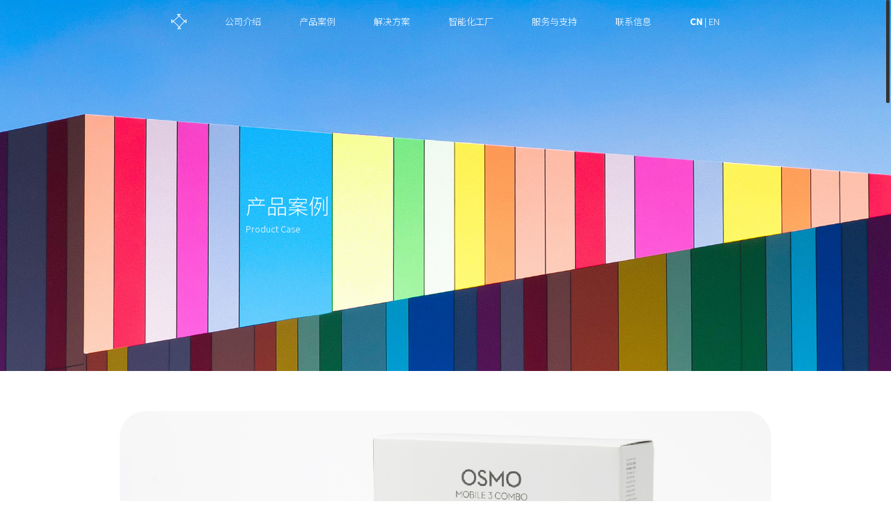

--- FILE ---
content_type: text/html; charset=utf-8
request_url: https://www.fuweizhi.com/case/124.html
body_size: 3344
content:
<!DOCTYPE html>
<html>
<head>
    <meta http-equiv="Content-Type" content="text/html;charset=utf-8" />
    <meta name="viewport" content="width=device-width,initial-scale=1.0,minimum-scale=1.0,maximum-scale=1.0,user-scalable=no" />
    <title>DJI-大疆-福威智</title>
    <meta name="keywords" content="彩盒、精品盒、礼品盒、说明书、贴纸、标签、保护膜、纸托、画册、礼品手袋、挂历台历、中小学教材、国内外儿童书籍、书刊印刷、纸品包装、包装、印刷包装、包装企业" />
    <meta name="description" content="DJI" />
    <meta name="apple-mobile-web-app-capable" content="yes" />
    <meta name="apple-mobile-web-app-status-bar-style" content="black" />
    <meta name="applicable-device" content="pc,mobile" />
    <link rel="canonical" href="https://www.fuweizhi.com/case/124.html"  />
    <meta content="telephone=no" name="format-detection" />
    <meta http-equiv="X-UA-Compatible" content="IE=Edge,chrome=1" />
    <meta name="renderer" content="webkit" />
    <link rel="shortcut icon" type="images/x-icon" href="/favicon.ico" />
    <link rel="stylesheet" type="text/css" href="/Public/Home/default/css/animate.css?v=3">
    <link rel="stylesheet" type="text/css" href="/Public/Home/default/css/swiper.min.css?v=3">
    <link rel="stylesheet" type="text/css" href="/Public/Home/default/css/iconfont.css?v=3">
    <link rel="stylesheet" type="text/css" href="/Public/Home/default/css/jquery.mCustomScrollbar.min.css?v=3">
    <link rel="stylesheet" type="text/css" href="/Public/Home/default/css/main.css?v=3">
    <link rel="stylesheet" type="text/css" href="/Public/Home/default/css/wap-main.css?v=3">
    <link rel="stylesheet" href="https://fonts.googleapis.com/css?family=Noto+Sans+SC:300,400,500&amp;display=swap">
    <script src="/Public/Home/default/js/jquery-1.7.2.min.js?v=3"></script>
    <script src="/Public/Home/default/js/swiper.min.js?v=3"></script>
    <script src="/Public/Home/default/js/jquery.nicescroll.min.js?v=3"></script>


            <script>
            var xgl=0;
            var public_root='/Public/Home/default';
            var index_limit=0;
            var per_limit=0;
            var hav_next=0;
            var cur_page=1;
            var cid=15;
            var top_info_id=2;
            var submit_url="";
            var is_loading=true;
        </script>    <script src="/Public/Home/default/js/main.js?v=3"></script>

</head>
<body>
<header class="header_wrap ">
    <div class="max_center">
        <div class="header_box flex">
            <div class="header_logo flex">
                <a href="/">
                    <div class="header_logo_icon iconfont iconLOGO"></div>
                </a>
            </div>
            <div class="header_content flex">
                <div class="header_m_black flex">
                    <div class="header_list flex">
                                                <div class="header_item header_item_1">
                            <a class="header_item_href" href="/about.html">公司介绍</a>
                            <div class="header_down_item header_down_show">
                                <div class="header_down_item_content flex">
                                                                        <div class="header_down_nav_wrap">
                                        <div class="header_down_nav_box">
                                            <div class="header_down_link">
                                                <a href="/About.html">关于福威智</a>
                                            </div><div class="header_down_link">
                                                <a href="/honor.html">资质荣誉</a>
                                            </div><div class="header_down_link">
                                                <a href="/history.html">发展历程</a>
                                            </div><div class="header_down_link">
                                                <a href="/organ.html">组织架构</a>
                                            </div><div class="header_down_link">
                                                <a href="/culture.html">福威智文化</a>
                                            </div><div class="header_down_link">
                                                <a href="/duty.html">社会责任</a>
                                            </div>                                        </div>
                                    </div>
                                    <div class="header_down_nav_img">
                                            <div class="header_down_nav_banner cover">
                                                <img src="https://fuweizhi.oss-cn-shenzhen.aliyuncs.com/img/20201109/c6cdc2a031a6e35e425992fdbb9bf9521604908592.jpg?OSSAccessKeyId=LTAI4FxUvMPR8Jjiqnk93dXx&Expires=1769470310&Signature=tFm%2Bq482yoUBpxRgNXhRLBJfihU%3D" alt="Company Profile"/>
                                            </div>
                                        </div>                                </div>
                            </div>                        </div><div class="header_item header_item_2">
                            <a class="header_item_href" href="/case.html">产品案例</a>
                            <div class="header_down_item header_down_show">
                                <div class="header_down_item_content flex">
                                                                        <div class="header_down_nav_wrap">
                                        <div class="header_down_nav_box">
                                            <div class="header_down_link">
                                                <a href="/case/list15.html">智能数码</a>
                                            </div><div class="header_down_link">
                                                <a href="/case/list16.html">食品健康</a>
                                            </div><div class="header_down_link">
                                                <a href="/case/list17.html">书刊书籍</a>
                                            </div><div class="header_down_link">
                                                <a href="/case/list18.html">美妆个护</a>
                                            </div>                                        </div>
                                    </div>
                                    <div class="header_down_nav_img">
                                            <div class="header_down_nav_banner cover">
                                                <img src="https://fuweizhi.oss-cn-shenzhen.aliyuncs.com/img/20201204/a71e1eb3661486f11d7727d54c2216081607095047.jpg?OSSAccessKeyId=LTAI4FxUvMPR8Jjiqnk93dXx&Expires=1769470310&Signature=AKlVy67uZIrymbKwADsl10p7Tic%3D" alt="产品案例"/>
                                            </div>
                                        </div>                                </div>
                            </div>                        </div><div class="header_item header_item_3">
                            <a class="header_item_href" href="/solution.html">解决方案</a>
                            <div class="header_down_item header_down_show">
                                <div class="header_down_item_content flex">
                                                                        <div class="header_down_nav_wrap">
                                        <div class="header_down_nav_box">
                                            <div class="header_down_link">
                                                <a href="/solution/list23.html">一体化包装</a>
                                            </div><div class="header_down_link">
                                                <a href="/solution/list24.html">智能包装</a>
                                            </div><div class="header_down_link">
                                                <a href="/solution/list25.html">环保包装</a>
                                            </div><div class="header_down_link">
                                                <a href="/solution/list26.html">功能包装</a>
                                            </div>                                        </div>
                                    </div>
                                    <div class="header_down_nav_img">
                                            <div class="header_down_nav_banner cover">
                                                <img src="https://fuweizhi.oss-cn-shenzhen.aliyuncs.com/img/20201206/aab2baf27878e35a5ef04dbcc3e3409b1607264944.jpg?OSSAccessKeyId=LTAI4FxUvMPR8Jjiqnk93dXx&Expires=1769470310&Signature=%2FvCPQmmIfd%2FcqQkfDsx5jh5naTo%3D" alt="解决方案"/>
                                            </div>
                                        </div>                                </div>
                            </div>                        </div><div class="header_item header_item_4">
                            <a class="header_item_href" href="/intelligent.html">智能化工厂</a>
                                                    </div><div class="header_item header_item_5">
                            <a class="header_item_href" href="/service.html">服务与支持</a>
                                                    </div><div class="header_item header_item_6">
                            <a class="header_item_href" href="/contact.html">联系信息</a>
                            <div class="header_down_item_contact header_down_show">
                                <div class="header_down_item_content flex">
                                    <div class="header_down_nav_img">
                                            <div class="header_down_nav_banner cover">
                                                <img src="https://fuweizhi.oss-cn-shenzhen.aliyuncs.com/img/20201205/e3432620bdfda962a8c1c56e74eda53e1607099278.jpg?OSSAccessKeyId=LTAI4FxUvMPR8Jjiqnk93dXx&Expires=1769470310&Signature=mCpRsduRd9E6JuKm4V%2BQmDKMJ9w%3D" alt="联系我们"/>
                                            </div>
                                        </div>                                    <div class="header_down_nav_wrap">
                                        <div class="header_down_nav_box">
                                            <div class="header_down_link">
                                                <a href="/contact.html">联系我们</a>
                                            </div><div class="header_down_link">
                                                <a href="/join.html">加入我们</a>
                                            </div>                                        </div>
                                    </div>
                                                                    </div>
                            </div>                        </div>
                                            </div>
                    <div class="header_language">
                        <a class="language_active" href="/">CN</a> | <a href="/en/index.html">EN</a>
                    </div>
                </div>
                <div class="header_m_language">
                    <a href="/en/index.html">EN</a>
                </div>
                <div class="header_m_button">
                    <div class="header_m_item"></div>
                    <div class="header_m_item"></div>
                    <div class="header_m_item"></div>
                </div>
            </div>
        </div>
    </div>
</header>
<div class="page_banner_wrap">
    <div class="page_banner_box">
        <div class="page_banner_img cover">
            <img src="https://fuweizhi.oss-cn-shenzhen.aliyuncs.com/img/20201207/064de941bb2a1c554ea4681bc59272c01607355559.jpg?OSSAccessKeyId=LTAI4FxUvMPR8Jjiqnk93dXx&Expires=1769470311&Signature=TNP8mfNOGmlG%2BQXbXwBMJ5fKVv0%3D" alt="产品案例"/>
        </div>
        <div class="page_banner_read">
            <div class="page_banner_max fadeInUp">产品案例</div>
            <div class="page_banner_min fadeInUp">Product Case</div>
        </div>
    </div>
</div>
<div class="case_content_wrap">
    <div class="case_center">
        <div class="case_content_box">
            <div class="case_content_bjq">
                <p style="text-align: center;"><img src="https://fuweizhi.oss-cn-shenzhen.aliyuncs.com/img/20201221/e5c4d32d77d589a39aa99df9e526fead1608564908.jpg?OSSAccessKeyId=LTAI4FxUvMPR8Jjiqnk93dXx&Expires=1769470311&Signature=MmG0Uld6Jdg9IgegyDzvYYURd0A%3D" title="tutu==-61.jpg" alt="tutu==-61.jpg"/></p><p style="text-align: center;"><img src="https://fuweizhi.oss-cn-shenzhen.aliyuncs.com/img/20201221/9458304821fd46005b6f311d18accbb31608564914.jpg?OSSAccessKeyId=LTAI4FxUvMPR8Jjiqnk93dXx&Expires=1769470311&Signature=68moNrXcz0ik9WF7it9bUG%2BrTfU%3D" title="tutu==-62.jpg" alt="tutu==-62.jpg"/></p>            </div>
        </div>
    </div>
</div>
<footer class="index_footer_wrap footerInUp">
    <div class="index_footer_animate">
        <div class="max_center">
            <div class="index_footer_box">
                <div class="index_footer_content flex">
                    <div class="index_footer_item">
                        <!--关于福威智-->
                        <div class="index_footer_title">关于福威智</div>
                        <div class="index_footer_ul">
                            <div class="index_footer_li">
                                <a href="/About.html">关于福威智</a>
                            </div><div class="index_footer_li">
                                <a href="/honor.html">资质荣誉</a>
                            </div><div class="index_footer_li">
                                <a href="/history.html">发展历程</a>
                            </div><div class="index_footer_li">
                                <a href="/organ.html">组织架构</a>
                            </div><div class="index_footer_li">
                                <a href="/culture.html">福威智文化</a>
                            </div><div class="index_footer_li">
                                <a href="/duty.html">社会责任</a>
                            </div>                        </div>
                    </div>
                    <div class="index_footer_item">
                        <!--新闻活动-->
                        <div class="index_footer_title">新闻活动</div>
                        <div class="index_footer_ul">
                            <div class="index_footer_li">
                                    <a href="/news/list20.html">企业新闻</a>
                                </div><div class="index_footer_li">
                                    <a href="/news/list21.html">展会活动</a>
                                </div><div class="index_footer_li">
                                    <a href="/news/list22.html">媒体报导</a>
                                </div>                                <div class="index_footer_li">
			    	     <a href="/F-IECQ-3-006-D.pdf" target="_blank">有害物质管制标准</a>
				</div>	
                                <div class="index_footer_li">
			    	     <a href="/2 F-IECQ-3-006-D Confirmation letter.docx" target="_blank">公告</a>
				</div>	
                        </div>
                    </div>
                    <div class="index_footer_item">
                        <!--行业案例-->
                        <div class="index_footer_title">行业案例</div>
                        <div class="index_footer_ul">
                            <div class="index_footer_li">
                                <a href="/case/list15.html">智能数码</a>
                            </div><div class="index_footer_li">
                                <a href="/case/list16.html">食品健康</a>
                            </div><div class="index_footer_li">
                                <a href="/case/list17.html">书刊书籍</a>
                            </div><div class="index_footer_li">
                                <a href="/case/list18.html">美妆个护</a>
                            </div>                        </div>
                    </div>
                    <div class="index_footer_item">
                        <!--解决方案-->
                        <div class="index_footer_title">解决方案</div>
                        <div class="index_footer_ul">
                            <div class="index_footer_li">
                                    <a href="/solution/list23.html">一体化包装</a>
                                </div><div class="index_footer_li">
                                    <a href="/solution/list24.html">智能包装</a>
                                </div><div class="index_footer_li">
                                    <a href="/solution/list25.html">环保包装</a>
                                </div><div class="index_footer_li">
                                    <a href="/solution/list26.html">功能包装</a>
                                </div>                        </div>
                    </div>
                    <div class="index_footer_item index_footer_show">
                        <div class="index_footer_title">关注我们</div>
                        <div class="index_footer_ul">
                            <div class="index_footer_ewm">
                                <img src="/uploads/img/20230804/64ccbe74f3776.jpg"/>
                            </div>
                        </div>
                    </div>
                </div>
                <div class="index_footer_bq">
                    <div class="index_footer_line"></div>
                    <div class="index_footer_read flex">
                        <div class="index_footer_text index_footer_bq_left">
                            版权所有 @ 深圳市福威智包装科技有限公司. All Rights Reserved. <a target="_blank" href="https://beian.miit.gov.cn">粤ICP备2020114333号</a>
                        </div>
                        <div class="index_footer_text index_footer_bq_right">
                            <a href="javascript:;">使用条款</a> | <a href="javascript:;">网站地图</a>
                        </div>

                    </div>
                </div>
            </div>
        </div>
    </div>
</footer>
</body>
</html>

--- FILE ---
content_type: text/css
request_url: https://www.fuweizhi.com/Public/Home/default/css/animate.css?v=3
body_size: 636
content:
/*@charset "UTF-8";*/
/* CSS Document */
/*-- 提倡互联网共享,同时应尊重原创作者,网站制作属: lijia xiong --*/
/*QQ：897232289*/
/*html5*/
/*动画样式*/

/*FadeInUp*/
.fadeInUp {
    opacity: 0;
}

.AddFadeInUp {
    -webkit-animation: AddFadeInUp .6s forwards normal;
    animation: AddFadeInUp .6s forwards normal;
}

@-webkit-keyframes AddFadeInUp {
    from {
        opacity: 0;
        -webkit-transform: translate(0, 30px);
        transform: translate(0, 30px);
    }

    to {
        opacity: 1;
        -webkit-transform: translate(0, 0);
        transform: translate(0, 0);
    }
}

@keyframes AddFadeInUp {
    from {
        opacity: 0;
        -webkit-transform: translate(0, 30px);
        transform: translate(0, 30px);
    }

    to {
        opacity: 1;
        -webkit-transform: translate(0, 0);
        transform: translate(0, 0);
    }
}


.RemoveFadeInUp {
    -webkit-animation: RemoveFadeInUp .6s forwards !important;
    animation: RemoveFadeInUp .6s forwards !important;
}

@-webkit-keyframes RemoveFadeInUp {
    from {
        opacity: 1;
        -webkit-transform: translate3d(0, 0, 0);
        transform: translate3d(0, 0, 0);
    }

    to {
        opacity: 0;
        -webkit-transform: translate(0, 40px);
        transform: translate(0, 40px);

    }
}

@keyframes RemoveFadeInUp {
    from {
        opacity: 1;
        -webkit-transform: translate3d(0, 0, 0);
        transform: translate3d(0, 0, 0);
    }

    to {
        opacity: 0;
        -webkit-transform: translate(0, 40px);
        transform: translate(0, 40px);

    }
}

/*FadeInScale*/
.AddFadeInScale {
    -webkit-animation: AddFadeInScale .6s forwards;
    animation: AddFadeInScale .6s forwards;
}

@-webkit-keyframes AddFadeInScale {
    from {
        opacity: 0;
        -webkit-transform: scale(0);
        transform: scale(0);
    }

    to {
        opacity: 1;
        -webkit-transform: scale(1);
        transform: scale(1);
    }
}

@keyframes AddFadeInScale {
    from {
        opacity: 0;
        -webkit-transform: scale(0);
        transform: scale(0);
    }

    to {
        opacity: 1;
        -webkit-transform: scale(1);
        transform: scale(1);
    }
}


.RemoveFadeInScale {
    -webkit-animation: RemoveFadeInUp .6s forwards !important;
    animation: RemoveFadeInUp .6s forwards !important;
}

@-webkit-keyframes RemoveFadeInScale {
    from {
        opacity: 1;
        -webkit-transform: scale(1);
        transform: scale(1);
    }

    to {
        opacity: 0;
        -webkit-transform: scale(0);
        transform: scale(0);

    }
}

@keyframes RemoveFadeInScale {
    from {
        opacity: 1;
        -webkit-transform: scale(1);
        transform: scale(1);
    }

    to {
        opacity: 0;
        -webkit-transform: scale(0);
        transform: scale(0);

    }
}


.d1 {
    animation-delay: 100ms;
    -webkit-animation-delay: 100ms;
}

.d2 {
    animation-delay: 200ms;
    -webkit-animation-delay: 200ms;
}

.d3 {
    animation-delay: 300ms;
    -webkit-animation-delay: 300ms;
}

.d4 {
    animation-delay: 400ms;
    -webkit-animation-delay: 400ms;
}

.d5 {
    animation-delay: 500ms;
    -webkit-animation-delay: 500ms;
}

.d6 {
    animation-delay: 600ms;
    -webkit-animation-delay: 600ms;
}

.d7 {
    animation-delay: 700ms;
    -webkit-animation-delay: 700ms;
}

.d8 {
    animation-delay: 800ms;
    -webkit-animation-delay: 800ms;
}

.d9 {
    animation-delay: 900ms;
    -webkit-animation-delay: 900ms;
}

.d10 {
    animation-delay: 900ms;
    -webkit-animation-delay: 900ms;
}


--- FILE ---
content_type: text/css
request_url: https://www.fuweizhi.com/Public/Home/default/css/iconfont.css?v=3
body_size: 5616
content:
@font-face {font-family: "iconfont";
  src: url('iconfont.eot?t=1604545584923'); /* IE9 */
  src: url('iconfont.eot?t=1604545584923#iefix') format('embedded-opentype'), /* IE6-IE8 */
  url('[data-uri]') format('woff2'),
  url('iconfont.woff?t=1604545584923') format('woff'),
  url('iconfont.ttf?t=1604545584923') format('truetype'), /* chrome, firefox, opera, Safari, Android, iOS 4.2+ */
  url('iconfont.svg?t=1604545584923#iconfont') format('svg'); /* iOS 4.1- */
}

.iconfont {
  font-family: "iconfont" !important;
  font-size: 16px;
  font-style: normal;
  -webkit-font-smoothing: antialiased;
  -moz-osx-font-smoothing: grayscale;
}

.iconicon-zhuanqu-01:before {
  content: "\e600";
}

.iconicon-zhuanqu-02:before {
  content: "\e601";
}

.iconicon-zhuanqu-05:before {
  content: "\e602";
}

.iconicon-zhuanqu-04:before {
  content: "\e603";
}

.iconicon-zhuanqu-07:before {
  content: "\e604";
}

.iconicon-zhuanqu-06:before {
  content: "\e605";
}

.iconLOGO:before {
  content: "\e606";
}

.iconicon-zhuanqu-15:before {
  content: "\e607";
}

.iconicon-zhuanqu-08:before {
  content: "\e608";
}

.iconicon-zhuanqu-03:before {
  content: "\e609";
}

.iconicon-zhuanqu-13:before {
  content: "\e60a";
}

.iconicon-zhuanqu-16:before {
  content: "\e60b";
}

.iconicon-zhuanqu-18:before {
  content: "\e60c";
}

.iconicon-zhuanqu-14:before {
  content: "\e60d";
}

.iconicon-zhuanqu-09:before {
  content: "\e60e";
}

.iconicon-zhuanqu-20:before {
  content: "\e60f";
}

.iconicon-zhuanqu-11:before {
  content: "\e610";
}

.iconicon-zhuanqu-12:before {
  content: "\e611";
}

.iconicon-zhuanqu-17:before {
  content: "\e612";
}

.iconicon-zhuanqu-19:before {
  content: "\e613";
}

.iconicon-zhuanqu-24:before {
  content: "\e614";
}

.iconicon-zhuanqu-23:before {
  content: "\e615";
}

.iconicon-zhuanqu-21:before {
  content: "\e616";
}

.iconicon-zhuanqu-22:before {
  content: "\e617";
}

.iconicon-zhuanqu-10:before {
  content: "\e618";
}



--- FILE ---
content_type: text/css
request_url: https://www.fuweizhi.com/Public/Home/default/css/main.css?v=3
body_size: 7558
content:
/*@charset "UTF-8";*/
/* CSS Document */
/*-- 提倡互联网共享,同时应尊重原创作者,网站制作属: lijia xiong --*/
/*QQ：897232289*/
/*html5*/
@import url('https://fonts.googleapis.com/css?family=Noto+Sans+SC:300,400,500&display=swap');
article, aside, dialog, footer, header, section, footer, nav, figure, menu {
    display: block
}

.BMap_Marker img {
    width: auto;
    display: inline-block;
}

.BMap_bubble_content img {
    width: auto;
    display: inline-block;
}

/*@font-face {*/
/*    font-family: "Source-Hei";*/
/*    src: url("https://unou.oss-cn-shenzhen.aliyuncs.com/SourceHanSansCN-Light.otf");*/
/*}*/


/*.hv-light {*/
/*    font-family: "hv-light", "Microsoft YaHei", "微软雅黑", "Arial", "Helvetica", "sans-serif" !important;*/
/*}*/

* {
    margin: 0;
    padding: 0;
    box-sizing: border-box;
    word-wrap: break-word !important;
    word-break: normal !important;
    font-family: 'Noto Sans SC', "Source Han Sans CN Light", "思源黑体 CN Light", "Microsoft YaHei", "微软雅黑", Arial, Helvetica, sans-serif;
    font-weight: 300;
}

html, body {
    /*font-family: "思源黑体 CN ligth", "Source-Hei", "Microsoft YaHei", 微软雅黑, Arial, Helvetica, sans-serif;*/
    background: #fff;
    font-size: 14px;
    color: #333;
    margin: 0 auto;
    width: 100%;
    -webkit-overflow-scrolling: touch;
}


/*默认样式*/
.nicescroll-cursors {
    border: none !important;
}

.nicescroll-rails {
    cursor: pointer !important;
}

/*#ascrail2000 {*/
/*    height: calc(100vh - 20px) !important;*/
/*    top: 10px!important;*/
/*    right: 3px!important;*/
/*    overflow: hidden!important;*/
/*}*/

.BMap_cpyCtrl {
    display: none;
}

.anchorBL {
    display: none;
}

.body_flex {
    position: fixed;
}

img {
    border: none;
    display: block;
    width: 100%;
}

i {
    font-style: normal;
}

div {
    display: block;
    -webkit-tap-highlight-color: rgba(0, 0, 0, 0);
}

table {
    border-collapse: collapse;
}

a {
    display: inline-block;
    text-decoration: none;
    color: #000;
    -webkit-tap-highlight-color: transparent;
    -webkit-tap-highlight-color: rgba(0, 0, 0, 0);
    tap-highlight-color: rgba(0, 0, 0, 0);
}

h1, h2, h3, h4, h5 {
    font-weight: normal;
}

video {
    outline: none;
}

a:focus {
    outline: none;
    -webkit-tap-highlight-color: rgba(0, 0, 0, 0);
}

li {
    list-style: none;
}

input, select, button, textarea {
    vertical-align: middle;
    border-radius: 0;
    outline: none;
    background: none;
    border: none;
    appearance: none;
    -webkit-appearance: none;
    -moz-appearance: none;
    font-family: "思源黑体 CN ligth", "Source-Hei", "Microsoft YaHei", 微软雅黑, Arial, Helvetica, sans-serif;
}

select::-ms-expand {
    display: none;
}

textarea {
    resize: none;
}

input::-webkit-outer-spin-button,
input::-webkit-inner-spin-button {
    -webkit-appearance: none;
}

input[type="number"] {
    -moz-appearance: textfield;
}

textarea {
    resize: vertical;
}

/*清除浮动*/
.clear:after {
    content: "";
    width: 0;
    height: 0;
    clear: both;
    display: block;
}

/*input高亮*/
.salient-input {
    padding: 7px 0 7px 5px;
    -webkit-transition: border-color ease-in-out .15s, -webkit-box-shadow ease-in-out .15s;
    -o-transition: border-color ease-in-out .15s, box-shadow ease-in-out .15s;
    transition: border-color ease-in-out .15s, box-shadow ease-in-out .15s
}

.salient-input:focus {
    border-color: #4faad6;
    outline: 0;
    -webkit-box-shadow: inset 0 1px 1px rgba(0, 0, 0, .075), 0 0 8px rgba(10, 201, 245, .6);
    box-shadow: inset 0 1px 1px rgba(0, 0, 0, .075), 0 0 8px rgba(10, 201, 245, .6);
}

/*单行超出省略*/
.space-over {
    white-space: nowrap;
    overflow: hidden;
    text-overflow: ellipsis;
}

/*多行超出省略*/
.space-list-over {
    overflow: hidden;
    text-overflow: ellipsis;
    display: -webkit-box;
    -webkit-line-clamp: 3;
    -webkit-box-orient: vertical;
}

input::-webkit-input-placeholder, textarea::-webkit-input-placeholder {
    color: #8c8c8c;
}

input:-moz-placeholder, textarea:-moz-placeholder {
    color: #8c8c8c;
}

input::-moz-placeholder, textarea::-moz-placeholder {
    color: #8c8c8c;
}

input:-ms-input-placeholder, textarea:-ms-input-placeholder {
    color: #8c8c8c;
}


.cover {
    position: relative;
    height: 0;
    overflow: hidden;
}

.cover img {
    position: absolute;
    width: 100%;
    height: 100%;
    left: 0;
    top: 0;
    object-fit: cover;
}

.flex {
    display: -webkit-flex;
    display: -ms-flex;
    display: flex;
    -webkit-flex-wrap: wrap;
    flex-wrap: wrap;
}

/*!*滚动条整体部分，可以设置宽度等*!*/
/*::-webkit-scrollbar {*/
/*}*/

/*!*滚动条两端的按钮*!*/

/*::-webkit-scrollbar-button {*/
/*}*/

/*!*外层轨道*!*/
/*::-webkit-scrollbar-track {*/
/*}*/

/*!*内层滚动槽*!*/
/*::-webkit-scrollbar-track-piece {*/
/*}*/

/*!*滚动的滑块*!*/
/*::-webkit-scrollbar-thumb {*/
/*}*/

/*!*边角*!*/
/*::-webkit-scrollbar-corner {*/
/*}*/

/*!*定义右下角拖动块的样式*!*/
/*::-webkit-resizer {*/
/*}*/


/*css play*/
.max_center {
    padding: 0 320px;
}

.content_center {
    padding: 0 300px;
}

.min_center {
    padding: 0 190px;
}

.case_center {
    padding: 0 210px;
}

.header_wrap {
    position: fixed;
    z-index: 9999;
    left: -5%;
    top: 0;
    width: 110%;
    padding: 0 5%;
}

.header_wrap:after {
    content: "";
    position: absolute;
    height: 100%;
    width: 100%;
    left: 0;
    top: -100%;
    z-index: -1;
    background: #fff;
    -webkit-transition: all .3s cubic-bezier(.64, .19, .34, .84);
    transition: all .3s cubic-bezier(.64, .19, .34, .84);
}

.header_wrap:before {
    content: "";
    position: absolute;
    pointer-events: none;
    height: 100%;
    width: 100%;
    left: 0;
    top: -110%;
    z-index: 9;
    -webkit-box-shadow: 0 0 3px rgba(0, 0, 0, .15);
    box-shadow: 0 0 3px rgba(0, 0, 0, .15);
    -webkit-transition: all .3s cubic-bezier(.64, .19, .34, .84);
    transition: all .3s cubic-bezier(.64, .19, .34, .84);
}

.header_box {
    -webkit-align-items: center;
    align-items: center;
    -webkit-justify-content: center;
    justify-content: center;
    -webkit-transition: all .3s cubic-bezier(.64, .19, .34, .84);
    transition: all .3s cubic-bezier(.64, .19, .34, .84);
}

.header_logo {
    width: 36px;
}

.header_logo a {
    display: block;

}

.header_content {
    -webkit-align-items: center;
    align-items: center;
}

.header_logo a .header_logo_icon {
    color: #fff;
    font-size: 36px;
    -webkit-transition: all .3s cubic-bezier(.64, .19, .34, .84);
    transition: all .3s cubic-bezier(.64, .19, .34, .84);
}


.header_item {
    margin-left: 90px;
    position: relative;
}


.header_item .header_item_href {
    font-size: 20px;
    line-height: 100px;
    display: block;
    color: #fff;
    position: relative;
    -webkit-transition: all .3s cubic-bezier(.64, .19, .34, .84);
    transition: all .3s cubic-bezier(.64, .19, .34, .84);
}
.header_item .header_item_href:after {
    content: "";
    position: absolute;
    left: 0;
    bottom: 0;
    height: 2px;
    width: 0;
    background: #333;
    -webkit-transition: all .3s cubic-bezier(.64, .19, .34, .84);
    transition: all .3s cubic-bezier(.64, .19, .34, .84);
}
.header_item .header_item_active:after {
    width: 100%;
    -webkit-transition: all .3s .3s cubic-bezier(.64, .19, .34, .84);
    transition: all .3s .3s cubic-bezier(.64, .19, .34, .84);
}
.header_language {
    margin-left: 90px;
    font-size: 20px;
    line-height: 100px;
    color: #fff;
    display: inline-block;
    -webkit-transition: all .3s cubic-bezier(.64, .19, .34, .84);
    transition: all .3s cubic-bezier(.64, .19, .34, .84);
}

.header_language a {
    font-size: 20px;
    line-height: 100px;
    color: #fff;
    display: inline-block;
    -webkit-transition: all .3s cubic-bezier(.64, .19, .34, .84);
    transition: all .3s cubic-bezier(.64, .19, .34, .84);
}

.language_active {
    font-weight: bold;
}

.index_banner_tab {
    height: 100vh;
    width: 100vw;
}

.header_down_item {
    position: absolute;
    left: -90px;
    -webkit-box-shadow: 0 2px 2px rgba(0, 0, 0, .15);
    box-shadow: 0 2px 2px rgba(0, 0, 0, .15);
}

.header_down_item_contact {
    position: absolute;
    right: -90px;
}

.header_down_item_content {
    padding: 45px 50px;
    background: #fff;
    width: 900px;
    height: 100%;
}

.header_down_item_contact .header_down_nav_wrap {
    padding: 0 40px;
    text-align: right;
}

.header_down_nav_wrap {
    width: 270px;
    position: relative;
    padding: 0 40px;
}

.header_down_nav_wrap:after {
    content: "";
    position: absolute;
    top: 0;
    right: 0;
    width: 1px;
    height: 100%;
    background: #ccc;
}

.header_down_item_contact .header_down_nav_wrap:after {
    left: 0 !important;
}

.header_down_item_contact .header_down_nav_img {
    margin: 0 50px 0 0;
}

.header_down_nav_box {
    position: relative;
    padding: 11px 0;
}


.header_down_link a {
    line-height: 48px;
    font-size: 20px;
    color: #666666;
    display: inline-block;
    position: relative;
    -webkit-transition: all .3s cubic-bezier(.64, .19, .34, .84);
    transition: all .3s cubic-bezier(.64, .19, .34, .84);
}

.header_down_link a:after {
    content: "";
    position: absolute;
    left: 0;
    bottom: 0;
    height: 2px;
    background: #333;
    width: 0;
    -webkit-transition: all .3s cubic-bezier(.64, .19, .34, .84);
    transition: all .3s cubic-bezier(.64, .19, .34, .84);
}

.header_down_link a:hover {
    color: #333;
}

.header_down_link a:hover:after {
    width: 100%;
}

.header_down_nav_img {
    width: 480px;
    margin-left: 50px;
}

.header_down_show {
    height: 0;
    pointer-events: none;
    overflow: hidden;
    -webkit-transition: all .3s cubic-bezier(.64, .19, .34, .84);
    transition: all .3s cubic-bezier(.64, .19, .34, .84);
}

.header_down_active {
    height: 400px;
    pointer-events: auto;
    -webkit-transition: all .3s .3s cubic-bezier(.64, .19, .34, .84);
    transition: all .3s .3s cubic-bezier(.64, .19, .34, .84);
}

.header_nav_current:after {
    top: 0;
}

.header_nav_current:before {
    top: 0;
}

.header_nav_current .header_item a,
.header_nav_current .header_logo a .header_logo_icon,
.header_nav_current .header_language .language_active {
    color: #333;
}

.header_nav_current .header_language,
.header_nav_current .header_language a {
    color: #999999;
}

.header_up_current:after {
    top: -100%;
    -webkit-transition: all .3s .3s cubic-bezier(.64, .19, .34, .84);
    transition: all .3s .3s cubic-bezier(.64, .19, .34, .84);
}

.header_up_current:before {
    top: -110%;
    -webkit-transition: all .3s .3s cubic-bezier(.64, .19, .34, .84);
    transition: all .3s .3s cubic-bezier(.64, .19, .34, .84);
}

.header_up_current .header_item a,
.header_up_current .header_logo a .header_logo_icon,
.header_up_current .header_language .language_active,
.header_up_current .header_language,
.header_up_current .header_language a {
    color: #fff;
    -webkit-transition: all .3s .3s cubic-bezier(.64, .19, .34, .84);
    transition: all .3s .3s cubic-bezier(.64, .19, .34, .84);
}


.header_down_nav_banner {
    width: 100%;
    padding-bottom: 64.58333333%;
}

.header_active:after {
    top: 0;
}

.header_active:before {
    top: 0;
}

.header_active .header_logo a .header_logo_icon {
    color: #333;
}


.header_active .header_item .header_item_href {
    line-height: 86px;
    color: #333;
}

.header_active .header_language {
    color: #999999;
    line-height: 86px;
}

.header_active .header_language a {
    color: #999999;
    line-height: 86px;
}

.header_active .header_language .language_active {
    color: #333;
}

/*.header_wrap:hover:after {*/
/*    top: 0;*/
/*}*/

/*.header_wrap:hover:before {*/
/*    top: 0;*/
/*}*/

/*.header_wrap:hover .header_logo a .header_logo_icon {*/
/*    color: #333;*/
/*}*/


/*.header_wrap:hover .header_item a {*/
/*    color: #333;*/
/*}*/

/*.header_wrap:hover .header_language {*/
/*    color: #999999;*/
/*}*/

/*.header_wrap:hover .header_language a {*/
/*    color: #999999;*/
/*}*/

/*.header_wrap:hover .header_language .language_active {*/
/*    color: #333;*/
/*}*/


.header_white .header_logo a .header_logo_icon {
    color: #333;
}

.header_white:after {
    top: 0;
}

.header_white:before {
    top: 0;
}

.header_white .header_logo a svg {
    fill: #333;
}


.header_white .header_item a {
    color: #333;
}

.header_white .header_language {
    color: #999999;
}

.header_white .header_language a {
    color: #999999;
}

.header_white .header_language .language_active {
    color: #333;
}

.index_banner_img {
    position: relative;
    left: 0;
    top: 0;
    height: 100%;
    width: 100%;
}

.index_banner_img img {
    position: absolute;
    width: 100%;
    height: 100%;
    left: 0;
    top: 0;
    object-fit: cover;
}

.index_banner_content {
    position: absolute;
    text-align: center;
    width: 100%;
    top: 50%;
    left: 0;
    -webkit-transform: translateY(-50%);
    transform: translateY(-50%);
}

.index_banner_max {
    font-size: 72px;
    line-height: 84px;
    color: #fff;
    -webkit-animation-delay: 100ms;
    animation-delay: 100ms;
}

.index_banner_min {
    font-size: 30px;
    line-height: 42px;
    color: #fff;
    -webkit-animation-delay: 200ms;
    animation-delay: 200ms;
}

.index_banner_tab .swiper-slide {
    background: #fff;
}

.banner_animation {
    opacity: 0;
}

.index_banner_box {
    position: relative;
}


.index_banner_pagination {
    z-index: 9;
    position: absolute;
    width: 100%;
    left: 0;
    bottom: 42px !important;
    -webkit-justify-content: center;
    justify-content: center;
    -webkit-align-items: center;
    align-items: center;
}

.index_banner_pagination .swiper-pagination-bullet {
    position: relative;
    opacity: 1;
    width: 20px;
    height: 20px;
    margin: 0 15px !important;
    display: -webkit-flex;
    display: -ms-flex;
    display: flex;
    -webkit-flex-wrap: wrap;
    flex-wrap: wrap;
    -webkit-justify-content: center;
    justify-content: center;
    -webkit-align-items: center;
    align-items: center;
    background: none;
    overflow: hidden;
}

.index_banner_pagination .swiper-pagination-bullet:after {
    content: "";
    position: absolute;
    z-index: 3;
    top: 110%;
    left: -10%;
    width: 120%;
    height: 120%;
    background: #fff;
    -webkit-border-radius: 100%;
    border-radius: 100%;
    -webkit-transition: all .3s cubic-bezier(.64, .19, .34, .84);
    transition: all .3s cubic-bezier(.64, .19, .34, .84);
}

.index_banner_pagination .swiper-pagination-bullet:before {
    content: "";
    position: absolute;
    bottom: 0;
    left: 0;
    width: 100%;
    height: 100%;
    background: rgba(0, 0, 0, 0);
    border: 2px solid #fff;
    box-sizing: border-box;
    -webkit-border-radius: 100%;
    border-radius: 100%;
    -webkit-transition: all .3s cubic-bezier(.64, .19, .34, .84);
    transition: all .3s cubic-bezier(.64, .19, .34, .84);
}

.index_banner_pagination .swiper-pagination-bullet-active:after {
    top: 0;
}

.index_banner_pagination .swiper-pagination-bullet:hover:before {
    background: rgba(0, 0, 0, .2);
}

.index_content_box {
    padding-bottom: 40px;
}

.index_content_list {
    -webkit-justify-content: space-between;
    justify-content: space-between;
    margin-bottom: 40px;
}

.index_content_item:nth-child(2n+1) {
    -webkit-animation-delay: 100ms;
    animation-delay: 100ms;
}

.index_content_item:nth-child(2n) {
    -webkit-animation-delay: 200ms;
    animation-delay: 200ms;
}

.index_animate_item {
    -webkit-border-radius: 50px;
    border-radius: 50px;
    overflow: hidden;
    position: relative;
    -webkit-transition: all .3s cubic-bezier(.64, .19, .34, .84);
    transition: all .3s cubic-bezier(.64, .19, .34, .84);
}

.index_content_item:hover .index_animate_item {
    -webkit-box-shadow: 10px 1px 30px rgba(0, 0, 0, .3);
    box-shadow: 10px 1px 30px rgba(0, 0, 0, .3);
    -webkit-transform: translateY(-10px);
    transform: translateY(-10px);
}

.index_content_img a {
    display: block;
}

.index_content_list1 .index_content_left {
    width: 39.9350649%;
}

.index_content_list1 .index_content_left .index_content_img a {
    padding-bottom: 91.2195121%;
}

.index_content_list1 .index_content_right {
    width: 57.4025974%;
}

.index_content_list1 .index_content_right .index_content_img a {
    padding-bottom: 63.4615384%;
}


.index_content_list2 .index_content_left {
    width: 52.46753246%;
}

.index_content_list2 .index_content_left .index_content_img a {
    padding-bottom: 69.43069306%;
}

.index_content_list2 .index_content_right {
    width: 44.9350649%;
}

.index_content_list2 .index_content_right .index_content_img a {
    padding-bottom: 81.069364161%;
}

.index_content_list3 .index_content_left {
    width: 32.4675324%;
}

.index_content_list3 .index_content_left .index_content_img a {
    padding-bottom: 112.2%;
}

.index_content_list3 .index_content_right {
    width: 64.93506493%;
}

.index_content_list3 .index_content_right .index_content_img a {
    padding-bottom: 56.1%;
}

.index_content_list4 .index_content_left {
    width: 69.935064935%;

}

.index_content_list4 .index_content_left .index_animate_item {
    background: #f6f6f6;
    padding: 20px;
    height: 100%;
}


.index_content_list4 .index_content_right {
    width: 27.4025974%;
}

.index_content_list4 .index_content_right .index_content_img a {
    padding-bottom: 142.4170616%;
}


.index_content_logo {
    width: 33.3333%;
    padding: 20px;
}

.index_content_logo_img {
    padding-bottom: 78.17589576%;
    -webkit-border-radius: 55px;
    border-radius: 55px;
    overflow: hidden;
}

.index_content_title {
    font-size: 67px;
    line-height: 80px;
    width: 100%;
    z-index: 1;
    color: #fff;
    text-align: center;
    position: absolute;
    pointer-events: none;
    left: 0;
    top: 50%;
    -webkit-transform: translateY(-50%);
    transform: translateY(-50%);
}


.index_footer_box {
    padding-top: 60px;
}

.index_footer_ewm {
    width: 157px;
}

.index_footer_content {
    width: 100%;
    padding-bottom: 110px;
    -webkit-justify-content: space-between;
    justify-content: space-between;
}

.index_footer_title {
    font-size: 24px;
    line-height: 36px;
    color: #000000;
    margin-bottom: 30px;
}

.index_footer_li a {
    font-size: 18px;
    line-height: 36px;
    color: #999999;
    -webkit-transition: all .3s cubic-bezier(.64, .19, .34, .84);
    transition: all .3s cubic-bezier(.64, .19, .34, .84);
}

.index_footer_wrap a:after {
    content: '';
    position: absolute;
    bottom: 0;
    left: 0;
    height: 1px;
    width: 0;
    background: #333;
    -webkit-transition: all .3s cubic-bezier(.64, .19, .34, .84);
    transition: all .3s cubic-bezier(.64, .19, .34, .84);
}

.index_footer_wrap a {
    position: relative;
    -webkit-transition: all .3s cubic-bezier(.64, .19, .34, .84);
    transition: all .3s cubic-bezier(.64, .19, .34, .84);
}

.index_footer_wrap a:hover {
    color: #333;
}

.index_footer_wrap a:hover:after {
    width: 100%;
}

.index_footer_line {
    background: #cccccc;
    width: 100%;
    height: 2px;
}

.index_footer_read {
    padding: 12px 0;
    -webkit-justify-content: space-between;
    justify-content: space-between;
}

.index_footer_text {
    font-size: 18px;
    line-height: 36px;
    color: #999999;
}

.index_footer_text a {
    font-size: 18px;
    line-height: 36px;
    color: #999999;
}

.index_footer_bq_left {
    width: 66%;
}

.index_footer_bq_right {
    width: 34%;
    text-align: right;
}

.page_banner_box {
    position: relative;
    width: 100%;
}

.page_banner_img {
    padding-bottom: 41.666666666%;
}

.page_banner_read {
    position: absolute;
    margin-top: 40px;
    padding: 0 27.6%;
    width: 100%;
    top: 50%;
    -webkit-transform: translateY(-50%);
    transform: translateY(-50%);
}

.page_banner_max {
    font-size: 48px;
    line-height: 60px;
    color: #fff;
    -webkit-animation-delay: 100ms;
    animation-delay: 100ms;
}

.page_banner_min {
    font-size: 20px;
    line-height: 32px;
    color: #fff;
    -webkit-animation-delay: 150ms;
    animation-delay: 150ms;
}

.black_text {
    color: #000000;
}

.about_content_read {
    padding: 100px 0 80px 0;
}

.about_content_title {
    font-size: 42px;
    line-height: 52px;
    color: #333333;
    text-align: center;
    margin-bottom: 100px;
}

.about_content_bjq table {
    width: 100%;
}

.about_content_bjq {
    font-size: 20px;
    line-height: 30px;
    color: #666666;
}

.about_content_bjq p {
    font-size: 20px;
    line-height: 30px;
    color: #666666;
}

.about_content_bjq li {
    list-style: initial;
}

.about_content_bjq img {
    max-width: 100%;
    width: auto;
    display: inline-block;
    padding: 35px 0;
}

.about_content_video_box {
    position: relative;
}

.about_content_video_play {
    position: absolute;
    top: 50%;
    left: 50%;
    -webkit-transform: translateY(-50%) translateX(-50%);
    transform: translateY(-50%) translateX(-50%);
    z-index: 9;
    width: 140px;
    height: 140px;
    background: rgba(255, 255, 255, .5);
    -webkit-border-radius: 100%;
    border-radius: 100%;
    overflow: hidden;
    -webkit-justify-content: center;
    justify-content: center;
    -webkit-align-items: center;
    align-items: center;
    cursor: pointer;
    -webkit-transition: all .3s cubic-bezier(.64, .19, .34, .84);
    transition: all .3s cubic-bezier(.64, .19, .34, .84);
}

.about_content_video_play:after {
    content: "";
    position: absolute;
    -webkit-border-radius: 100%;
    border-radius: 100%;
    left: 50%;
    top: 50%;
    -webkit-transform: translateX(-50%) translateY(-50%);
    transform: translateX(-50%) translateY(-50%);
    width: 60%;
    height: 60%;
    background: rgba(255, 255, 255, 0);
    -webkit-transition: all .3s cubic-bezier(.64, .19, .34, .84);
    transition: all .3s cubic-bezier(.64, .19, .34, .84);
}

.about_content_video_after {
    width: 30px;
    height: 30px;
    position: relative;
    overflow: hidden;
    z-index: 2;
}

.about_content_video_after:after {
    content: "";
    width: 0;
    height: 0;
    position: relative;
    left: 0;
    border-left: 30px solid rgba(255, 255, 255, 1);
    border-top: 15px solid transparent;
    border-bottom: 15px solid transparent;
    -webkit-transition: all .3s cubic-bezier(.64, .19, .34, .84);
    transition: all .3s cubic-bezier(.64, .19, .34, .84);
}

.about_content_video_after:before {
    content: "";
    position: absolute;
    left: -100%;
    width: 0;
    height: 0;
    border-left: 30px solid rgba(0, 0, 0, 1);
    border-top: 15px solid transparent;
    border-bottom: 15px solid transparent;
    -webkit-transition: all .3s cubic-bezier(.64, .19, .34, .84);
    transition: all .3s cubic-bezier(.64, .19, .34, .84);
}

.about_content_video_play:hover {
    background: rgba(255, 255, 255, 1);
}

.about_content_video_play:hover:after {
    width: 100%;
    height: 100%;
    background: rgba(255, 255, 255, 1);
}

.about_content_video_play:hover .about_content_video_after:before {
    left: 0;
    -webkit-transition: all .3s .2s cubic-bezier(.64, .19, .34, .84);
    transition: all .3s .2s cubic-bezier(.64, .19, .34, .84);
}

.about_content_video_play:hover .about_content_video_after:after {
    left: 100%;
}

.about_content_video_item {
    padding-bottom: 37.666667%;
    position: relative;
    width: 100%;
    height: 0;
    overflow: hidden;
}

.about_content_video_item:after {
    content: "";
    position: absolute;
    left: 0;
    top: 0;
    width: 100%;
    height: 100%;
    background: rgba(0, 0, 0, .45);
}

.about_content_video_read {
    position: absolute;
    height: 100%;
    width: 100%;
    left: 0;
    top: 0;
    object-fit: cover;
}

.about_content_banner {
    position: relative;
    margin-bottom: 60px;
}

.about_content_img {
    padding-bottom: 53.3333333333%;
}

.about_content_center {
    position: absolute;
    top: 50%;
    left: 0;
    width: 100%;
    text-align: center;
    -webkit-transform: translateY(-50%);
    transform: translateY(-50%);

}

.about_content_center_max {
    font-size: 60px;
    line-height: 72px;
    color: #fff;
}

.about_content_center_min {
    font-size: 28px;
    line-height: 40px;
    color: #fff;
}

.index_icon_box {
    padding: 70px 0;
    -webkit-justify-content: space-between;
    justify-content: space-between;
}

.index_icon_item {
    width: 22.7272727272%;
    position: relative;
    -webkit-border-radius: 50px;
    border-radius: 50px;
    overflow: hidden;

}

.index_icon_item:nth-child(4n+1) {
    -webkit-animation-delay: 100ms;
    animation-delay: 100ms;
}

.index_icon_item:nth-child(4n+2) {
    -webkit-animation-delay: 200ms;
    animation-delay: 200ms;
}

.index_icon_item:nth-child(4n+3) {
    -webkit-animation-delay: 300ms;
    animation-delay: 300ms;
}

.index_icon_item:nth-child(4n+4) {
    -webkit-animation-delay: 400ms;
    animation-delay: 400ms;
}

.index_icon_item:before {
    content: "";
    position: absolute;
    width: 100%;
    height: 100%;
    left: 0;
    top: 0;
    pointer-events: none;
    background: #f6f6f6;
    z-index: 2;
}

.index_icon_item:after {
    content: "";
    position: absolute;
    width: 0;
    height: 100%;
    left: 0;
    top: 0;
    -webkit-border-radius: 50px;
    border-radius: 50px;
    background: #999;
    z-index: 3;
    pointer-events: none;
    -webkit-transition: all .3s cubic-bezier(.64, .19, .34, .84);
    transition: all .3s cubic-bezier(.64, .19, .34, .84);
}


.index_icon_item a {
    padding: 45px;
    display: block;
    position: relative;
    z-index: 9;
    text-align: center;
}

.index_icon_max {
    position: relative;
    display: block;
    font-size: 0;
}

.index_icon_read {
    display: inline-block;
    margin: 0 auto;
    position: relative;
    overflow: hidden;

}

.index_icon_after {
    display: block;
    font-size: 76px;
    line-height: 125px;
    color: #231815;
    position: relative;
    left: 0;
    -webkit-transition: all .3s cubic-bezier(.64, .19, .34, .84);
    transition: all .3s cubic-bezier(.64, .19, .34, .84);
}

.index_icon_before {
    position: absolute;
    left: -105%;
    top: 0;
    display: block;
    font-size: 76px;
    line-height: 120px;
    color: #fff;
    -webkit-transition: all .3s cubic-bezier(.64, .19, .34, .84);
    transition: all .3s cubic-bezier(.64, .19, .34, .84);
}

.index_icon_title {
    position: relative;
    display: inline-block;
    margin: 0 auto;
    overflow: hidden;
}


.index_icon_title_text:last-child {
    position: absolute;
    left: -100%;
    top: 0;
    font-size: 24px;
    line-height: 36px;
    color: #fff;
    -webkit-transition: all .3s cubic-bezier(.64, .19, .34, .84);
    transition: all .3s cubic-bezier(.64, .19, .34, .84);
}

.index_icon_title_text:first-child {
    position: relative;
    left: 0;
    font-size: 24px;
    line-height: 36px;
    color: #333333;
    -webkit-transition: all .3s cubic-bezier(.64, .19, .34, .84);
    transition: all .3s cubic-bezier(.64, .19, .34, .84);
}

.index_icon_item:hover:after {
    width: 100%;
}

.index_icon_item:hover .index_icon_title_text:first-child {
    left: 100%;
}

.index_icon_item:hover .index_icon_title_text:last-child {
    left: 0;
    -webkit-transition: all .3s .3s cubic-bezier(.64, .19, .34, .84);
    transition: all .3s .3s cubic-bezier(.64, .19, .34, .84);
}

.index_icon_item:hover .index_icon_after {
    left: 100%;
}

.index_icon_item:hover .index_icon_before {
    left: 0;
    -webkit-transition: all .3s .3s cubic-bezier(.64, .19, .34, .84);
    transition: all .3s .3s cubic-bezier(.64, .19, .34, .84);
}

.index_footer_wrap {
    overflow: hidden;
}

.index_footer_animate {
    background: #f1f1f1;
    -webkit-transform: translateY(100%);
    transform: translateY(100%);
    -webkit-transition: all .6s cubic-bezier(.64, .19, .34, .84);
    transition: all .6s cubic-bezier(.64, .19, .34, .84);
}

.AddFooterInUp .index_footer_animate {
    -webkit-transform: translateY(0);
    transform: translateY(0);
}

.case_page_img {
    padding-bottom: 66.66666667%;
}

.case_page_li {
    width: 31.2121213333%;
    margin: 0 3.181818% 3.181818% 0;
}

.case_page_li:nth-child(3n+1) {
    -webkit-animation-delay: 100ms;
    animation-delay: 100ms;
}

.case_page_li:nth-child(3n+2) {
    -webkit-animation-delay: 200ms;
    animation-delay: 200ms;
}

.case_page_li:nth-child(3n) {
    -webkit-animation-delay: 300ms;
    animation-delay: 300ms;
    margin: 0 0 3.181818% 0;
}

.case_page_li a {
    display: block;
    -webkit-border-radius: 40px;
    border-radius: 40px;
    overflow: hidden;
    position: relative;
}

.case_page_title {
    position: absolute;
    left: 0;
    top: 0;
    width: 100%;
    height: 100%;
    z-index: 1;
    background: rgba(0, 0, 0, .2);
    -webkit-align-items: center;
    align-items: center;
    -webkit-justify-content: center;
    justify-content: center;
    font-size: 48px;
    color: #fff;
    opacity: 0;
    -webkit-transition: all .3s cubic-bezier(.64, .19, .34, .84);
    transition: all .3s cubic-bezier(.64, .19, .34, .84);
}

.case_page_li:hover .case_page_title {
    opacity: 1;
}

.case_page_img img {
    -webkit-transition: all .3s cubic-bezier(.64, .19, .34, .84);
    transition: all .3s cubic-bezier(.64, .19, .34, .84);
}

.case_page_li:hover .case_page_img img {
    -webkit-transform: scale(1.1);
    transform: scale(1.1);
}

.case_page_box {
    padding-bottom: 50px;
}

.case_content_box {
    padding: 65px;
}

.about_content_bjq table {
    width: 100%;
}

.case_content_bjq {
    font-size: 20px;
    line-height: 30px;
    color: #666666;
}

.case_content_bjq p {
    font-size: 20px;
    line-height: 30px;
    color: #666666;
}

.case_content_bjq li {
    list-style: initial;
}

.case_content_bjq img {
    max-width: 100%;
    width: auto;
    display: inline-block;
    padding: 35px 0;
}

.case_page_content_box {
    padding: 100px 120px 90px 120px;
}

.case_page_max_title {
    font-size: 42px;
    line-height: 54px;
    color: #333333;
    text-align: center;
}

.case_page_max_text {
    margin-top: 60px;
    font-size: 20px;
    line-height: 30px;
    color: #666666;
}

.smart_page_item_title {
    font-size: 42px;
    line-height: 54px;
    text-align: center;
    color: #333333;
    padding: 60px 0;
}

.smart_page_box {
    padding: 40px 0 0 0;
}

.smart_page_item_text {
    padding: 60px 100px;
    font-size: 20px;
    line-height: 30px;
    color: #666;
}

.smart_page_item_text a {
    color: #2c96ff;
}

.smart_page_item_line {
    background: #cccccc;
    width: 100%;
    height: 1px;
}

.smart_page_item_images {
    width: 100%;
    -webkit-border-radius: 50px;
    border-radius: 50px;
    overflow: hidden;
    padding: 0 100px;
}

.smart_page_item_img {
    padding-bottom: 41.6666666667%;
}

.smart_page_item_box:last-child .smart_page_item_line {
    display: none;
}

.course_page_box {
    padding: 100px 0;
}

.course_page_title {
    font-size: 42px;
    line-height: 54px;
    text-align: center;
    margin-bottom: 60px;
}

.course_page_list {
    background: #f0f0f0;
    -webkit-border-radius: 50px;
    border-radius: 50px;
    padding: 100px 0;
    position: relative;

}

.course_page_list:before {
    content: "";
    width: 100%;
    height: 50px;
    position: absolute;
    z-index: 1;
    top: 100px;
    left: 0;
    pointer-events: none;
    background-image: linear-gradient(to bottom, rgba(240, 240, 240, 1), rgba(255, 255, 255, 0));
}

.course_page_list:after {
    content: "";
    width: 100%;
    height: 50px;
    position: absolute;
    bottom: 100px;
    left: 0;
    pointer-events: none;
    background-image: linear-gradient(to top, rgba(240, 240, 240, 1), rgba(255, 255, 255, 0));
}

.course_page_scroll {
    height: 600px;
    padding: 50px 100px;
    position: relative;
}


.course_page_icon_box {
    width: 1.4%;
    position: relative;
}

.course_page_icon_box:after {
    content: "";
    position: absolute;
    top: 0;
    left: 50%;
    -webkit-transform: translateX(-50%);
    transform: translateX(-50%);
    width: 2px;
    height: 100%;
    background: #999999;
}

.course_page_icon_item {
    height: 74px;
    -webkit-justify-content: center;
    justify-content: center;
    -webkit-align-items: center;
    align-items: center;
    position: relative;
    z-index: 1;
}

.course_page_icon_item:after {
    content: "";
    width: 18px;
    height: 18px;
    background: #000000;
    -webkit-border-radius: 100%;
    border-radius: 100%;
}

.course_page_time_box {
    width: 12.8%;
    padding-right: 20px;
}

.course_page_content {
    width: 85.8%;
    padding-left: 88px;
}

.course_page_time_text {
    font-size: 30px;
    line-height: 40px;
    padding: 17px 0;
    font-weight: bold;
    color: #333333;
}

.course_page_text {
    font-size: 24px;
    line-height: 34px;
    padding: 20px 0;
    color: #666666;
}

.shelf_page_bjq table {
    width: 100%;
}

.shelf_page_bjq {
    font-size: 20px;
    line-height: 30px;
    color: #666666;
}

.shelf_page_bjq p {
    font-size: 20px;
    line-height: 30px;
    color: #666666;
}

.shelf_page_bjq li {
    list-style: initial;
}

.shelf_page_bjq img {
    max-width: 100%;
    width: auto;
    display: inline-block;
    padding: 35px 0;
}

.honor_page_item {
    width: 24%;
    margin: 0 1.3333% 2% 0;
    -webkit-border-radius: 40px;
    border-radius: 40px;
    overflow: hidden;
    cursor: pointer;
    position: relative;
}

.honor_page_item:nth-child(4n) {
    margin: 0 0 2% 0;
}

.honor_page_img {
    padding-bottom: 109.16667%;
}

.honor_page_black {
    position: absolute;
    width: 100%;
    height: 100%;
    left: 0;
    top: 0;
    background: rgba(0, 0, 0, .3);
    -webkit-border-radius: 40px;
    border-radius: 40px;
    z-index: 1;
    -webkit-align-items: center;
    align-items: center;
    -webkit-justify-content: center;
    justify-content: center;
    opacity: 0;
    pointer-events: none;
    -webkit-transition: all .6s cubic-bezier(.64, .19, .34, .84);
    transition: all .6s cubic-bezier(.64, .19, .34, .84);
}

.honor_page_icon {
    font-size: 60px;
    color: #fff;
    font-weight: bold;
    -webkit-transform: scale(.7);
    transform: scale(.7);
    -webkit-transition: all .6s cubic-bezier(.64, .19, .34, .84);
    transition: all .6s cubic-bezier(.64, .19, .34, .84);
}

.honor_page_item:hover .honor_page_black {
    opacity: 1;
}

.honor_page_item:hover .honor_page_icon {
    -webkit-transform: scale(1);
    transform: scale(1);
}


.course_page_read_box {
    font-size: 20px;
    line-height: 30px;
    color: #666666;
    padding: 60px 0;
    vertical-align: top;

}

.course_page_read_item {
    width: 50%;
}

.course_page_read_box p {
    font-size: 20px;
    line-height: 30px;
    color: #666666;
}

.course_page_read_box li {
    list-style: initial;
}

.course_page_read_box img {
    max-width: 100%;
    width: auto;
    display: block;
    padding: 35px 0;
}

.join_page_box {
    padding: 100px 0;
}

.join_page_content_title {
    font-size: 42px;
    line-height: 54px;
    margin-bottom: 60px;
    text-align: center;
    color: #999999;
}

.join_page_content_title a {
    font-size: 42px;
    line-height: 54px;
    color: #999999;
}

.join_page_content_title .join_current {
    color: #333333;
}

.join_page_content_box {
    -webkit-border-radius: 50px;
    border-radius: 50px;
    background: #f0f0f0;
}

.join_page_search_box {
    padding: 90px 0;
}

.join_page_search_title {
    width: 16%;
    font-size: 24px;
    line-height: 36px;
    font-weight: bold;
    color: #333333;
    padding-left: 70px;
}

.join_page_search_ul {
    width: 84%;
    padding-left: 15px;
}

.join_page_search_li a {
    font-size: 24px;
    line-height: 36px;
    color: #666;
    margin: 0 15px;
}

.join_search_current a {
    color: #333;
}

.join_page_search_item {
    padding: 10px 0;
}

.join_page_read_back {
    padding: 0 25px;
}

.join_page_read_title {
    background: #cccccc;
    -webkit-border-radius: 28px;
    border-radius: 28px;
}

.join_page_read_text {
    font-size: 24px;
    line-height: 112px;
    font-weight: bold;
    color: #333333;
}

.join_page_read_name,
.join_page_li_name {
    width: 39.6%;
    padding: 0 45px;
}

.join_page_read_join,
.join_page_li_join {
    width: 17.2%;
    padding-right: 20px;
}

.join_page_read_address,
.join_page_li_address {
    width: 17.2%;
    padding-right: 20px;
}

.join_page_read_time,
.join_page_li_time {
    width: 17.2%;
    padding-right: 20px;
}

.join_page_read_cz, .join_page_li_icon {
    width: 4%;
    display: -webkit-flex;
    display: -ms-flex;
    display: flex;
    -webkit-flex-wrap: wrap;
    flex-wrap: wrap;
    -webkit-align-items: center;
    align-items: center;
    -webkit-justify-content: center;
    justify-content: center;
}

.join_page_li_icon {
    position: relative;
    display: -webkit-flex;
    display: -ms-flex;
    display: flex;
    -webkit-flex-wrap: wrap;
    flex-wrap: wrap;
    -webkit-align-items: center;
    align-items: center;
    -webkit-justify-content: center;
    justify-content: center;
}

.join_page_li_after {
    position: relative;
    -webkit-transition: all .3s cubic-bezier(.64, .19, .34, .84);
    transition: all .3s cubic-bezier(.64, .19, .34, .84);
}

.join_page_li_after:after {
    content: "";
    width: 0;
    height: 0;
    border-left: 8px solid transparent;
    border-right: 8px solid transparent;
    border-top: 12px solid #333333;
}

.join_page_li_item {
    font-size: 24px;
    line-height: 100px;
}

.join_page_li_read {
    padding: 80px 70px 85px 70px;
    background: #e4e4e4;
    display: none;
}

.join_page_li_title {
    padding: 0 25px;
    cursor: pointer;
    -webkit-transition: all .3s cubic-bezier(.64, .19, .34, .84);
    transition: all .3s cubic-bezier(.64, .19, .34, .84);
}

.join_page_li_title:hover {
    background: #f6f6f6;
}

.join_li_read_title {
    font-size: 42px;
    line-height: 54px;
    font-weight: bold;
}

.join_li_label_item {
    width: 33.3333%;
    padding: 15px 0;
}

.join_li_label_title {
    font-size: 24px;
    line-height: 36px;
    font-weight: bold;
    color: #333333;
}

.join_li_label_text {
    font-size: 24px;
    line-height: 36px;
    color: #666666;
    margin-left: 45px;
}

.join_li_label_box {
    width: 85%;
    padding: 60px 0 90px 0;
}

.join_li_read_bjq h1 {
    font-size: 30px;
    font-weight: bold;
    line-height: 42px;
    color: #333;
}

.join_li_read_bjq {
    font-size: 24px;
    line-height: 48px;
    color: #666;
}

.join_li_read_bjq p {
    font-size: 24px;
    line-height: 48px;
    color: #666;
}

.join_li_read_button a {
    font-size: 30px;
    padding: 0 92px;
    line-height: 92px;
    -webkit-border-radius: 20px;
    border-radius: 20px;
    background: #cccccc;
    color: #333333;
}

.page_label_box {
    -webkit-justify-content: center;
    justify-content: center;
    padding: 40px 0;
}

.page_label_box a {
    font-size: 24px;
    line-height: 36px;
    margin: 0 32px;
    color: #333333;
}

.page_label_box .page_current {
    color: #1ca7ff;
}

.join_page_read_ul {
    padding: 30px 0 0 0;
}

.join_click .join_page_li_after {
    -webkit-transform: rotate(180deg);
    transform: rotate(180deg);
}

.culture_page_icon_item {
    width: 48.66666667%;
    margin: 0 2.66666666% 2.66666666% 0;
    padding: 50px 90px;
    -webkit-border-radius: 50px;
    border-radius: 50px;
    overflow: hidden;
    position: relative;
    -webkit-animation-delay: 100ms;
    animation-delay: 100ms;
}

.culture_page_icon_item:nth-child(2n) {
    margin: 0 0 2.66666666% 0;
    -webkit-animation-delay: 200ms;
    animation-delay: 200ms;
}

.culture_page_icon_item:after {
    content: "";
    position: absolute;
    left: 0;
    top: 0;
    width: 100%;
    height: 100%;
    -webkit-border-radius: 50px;
    border-radius: 50px;
    background: #f6f6f6;
    z-index: 1;
    -webkit-transition: all .3s cubic-bezier(.64, .19, .34, .84);
    transition: all .3s cubic-bezier(.64, .19, .34, .84);
}

.culture_page_icon_item:before {
    content: "";
    position: absolute;
    left: -105%;
    top: 0;
    width: 100%;
    height: 100%;
    -webkit-border-radius: 50px;
    border-radius: 50px;
    background: #333333;
    z-index: 2;
    -webkit-transition: all .3s cubic-bezier(.64, .19, .34, .84);
    transition: all .3s cubic-bezier(.64, .19, .34, .84);
}


.culture_page_icon_content {
    position: relative;
    z-index: 3;
}

.culture_icon_li {
    position: relative;
    margin: 30px 0 120px 0;
    overflow: hidden;
    display: inline-block;
}

.culture_icon_label {
    font-size: 100px;
}

.culture_icon_after {
    position: relative;
    left: 0;
    -webkit-transition: all .3s cubic-bezier(.64, .19, .34, .84);
    transition: all .3s cubic-bezier(.64, .19, .34, .84);
}

.culture_icon_before {
    position: absolute;
    left: -105%;
    top: 0;
    color: #fff;
    -webkit-transition: all .3s cubic-bezier(.64, .19, .34, .84);
    transition: all .3s cubic-bezier(.64, .19, .34, .84);
}

.culture_page_icon_title {
    -webkit-align-items: flex-end;
    align-items: flex-end;
    width: 100%;
}

.culture_icon_title_max {
    font-size: 48px;
    line-height: 72px;
    color: #333333;
    -webkit-transition: all .3s cubic-bezier(.64, .19, .34, .84);
    transition: all .3s cubic-bezier(.64, .19, .34, .84);
}

.culture_icon_title_min {
    font-size: 24px;
    line-height: 56px;
    color: #333333;
    padding-left: 15px;
    -webkit-transition: all .3s cubic-bezier(.64, .19, .34, .84);
    transition: all .3s cubic-bezier(.64, .19, .34, .84);
}

.culture_icon_text_max {
    margin: 35px 0 10px 0;
    font-size: 20px;
    line-height: 30px;
    color: #666;
    -webkit-transition: all .3s cubic-bezier(.64, .19, .34, .84);
    transition: all .3s cubic-bezier(.64, .19, .34, .84);
}

.culture_icon_text_min {
    font-size: 16px;
    line-height: 24px;
    color: #666;
    -webkit-transition: all .3s cubic-bezier(.64, .19, .34, .84);
    transition: all .3s cubic-bezier(.64, .19, .34, .84);
}


/*.culture_page_icon_item:hover:before {*/
/*    left: 0;*/
/*}*/

/*.culture_page_icon_item:hover .culture_icon_before {*/
/*    left: 0;*/
/*}*/

/*.culture_page_icon_item:hover .culture_icon_after {*/
/*    left: 100%;*/

/*}*/

/*.culture_page_icon_item:hover .culture_icon_title_max {*/
/*    color: #fff;*/
/*}*/

/*.culture_page_icon_item:hover .culture_icon_title_min {*/
/*    color: #fff;*/
/*}*/

/*.culture_page_icon_item:hover .culture_icon_text_max {*/
/*    color: #fff;*/
/*}*/

/*.culture_page_icon_item:hover .culture_icon_text_min {*/
/*    color: #fff;*/
/*}*/

.culture_page_box {
    padding: 110px 0 70px 0;
}

.culture_page_team_li {
    width: 31.53333%;
    margin: 0 2.700005% 2.700005% 0;
    -webkit-border-radius: 40px;
    border-radius: 40px;
    overflow: hidden;
}

.culture_page_team_li:nth-child(3n+1) {
    -webkit-animation-delay: 100ms;
    animation-delay: 100ms;
}

.culture_page_team_li:nth-child(3n+2) {
    -webkit-animation-delay: 200ms;
    animation-delay: 200ms;
}

.culture_page_team_li:nth-child(3n) {
    margin: 0 0 2.700005% 0;
    -webkit-animation-delay: 300ms;
    animation-delay: 300ms;
}

.culture_page_team_img {
    padding-bottom: 67.653276955%;
}

.culture_page_team_title {
    font-size: 42px;
    line-height: 54px;
    color: #333;
    text-align: center;
    padding: 50px 0 70px 0;
}

.news_page_box {
    padding: 100px 0 0 0;
}

.news_page_max_title {
    font-size: 42px;
    line-height: 54px;
    color: #333333;
    text-align: center;
}

.news_page_item_wrap {
    padding: 0 100px;
}

.news_page_item_box {
    padding: 35px 0 20px 0;
}

.news_page_li {
    padding-top: 70px;
}

.news_page_li_title {
    width: 85%;
}

.news_page_li_title a {
    font-size: 24px;
    line-height: 36px;
    font-weight: bold;
    display: inline-block;
    max-width: 100%;
}

.news_page_li_time {
    font-size: 24px;
    line-height: 36px;
    color: #666666;
    width: 15%;
    text-align: right;
}

.news_page_item_text {
    font-size: 20px;
    line-height: 30px;
    color: #666666;
    padding-bottom: 70px;
}
.news_page_img {
    padding: 0 100px;
}
.news_page_img a {
    display: block;
    padding-bottom: 41.66666667%;
}

.news_page_item_line {
    background: #cccccc;
    height: 1px;
}

.news_page_li:last-child .news_page_item_line {
    display: none;
}

.news_page_content {
    padding: 90px 150px;
}

.news_content_title {
    font-size: 42px;
    line-height: 54px;
    text-align: center;
}

.news_content_time {
    font-size: 20px;
    line-height: 30px;
    color: #666666;
    text-align: center;
    margin: 25px 0;
}


.news_content_bjq table {
    width: 100%;
}

.news_content_bjq {
    font-size: 20px;
    line-height: 30px;
    color: #666666;
}

.news_content_bjq p {
    font-size: 20px;
    line-height: 30px;
    color: #666666;
}

.news_content_bjq li {
    list-style: initial;
}

.news_content_bjq img {
    max-width: 100%;
    width: auto;
    display: inline-block;
    padding: 35px 0;
    margin: 0 auto;
}

.news_content_bjq h2 {
    font-size: 26px;
    line-height: 38px;
}

.about_video_black_wrap {
    position: fixed;
    z-index: 999999;
    left: 0;
    top: 0;
    width: 100vw;
    height: 100vh;
    background: rgba(0, 0, 0, .9);
    -webkit-align-items: center;
    align-items: center;
    -webkit-justify-content: center;
    justify-content: center;
    opacity: 0;
    pointer-events: none;
    -webkit-transition: all .3s cubic-bezier(.64, .19, .34, .84);
    transition: all .3s cubic-bezier(.64, .19, .34, .84);
}

.about_video_black_box {
    width: 62.5%;
    position: relative;
    opacity: 0;
    pointer-events: none;
    -webkit-transform: translateY(-20px);
    transform: translateY(-20px);
    -webkit-transition: all .3s cubic-bezier(.64, .19, .34, .84);
    transition: all .3s cubic-bezier(.64, .19, .34, .84);
}

.about_video_black_item {
    position: relative;
    width: 100%;
    height: 100%;
    padding-bottom: 56.25%;
}

.about_video_black_item video {
    position: absolute;
    left: 0;
    top: 0;
    width: 100%;
    height: 100%;
    object-fit: cover;
    outline: none;
}

.about_video_black_close {
    position: absolute;
    right: -50px;
    top: -70px;
    cursor: pointer;
}

.about_video_black_icon {
    color: #fff;
    font-size: 36px;
}

.about_video_active {
    opacity: 1;
    pointer-events: auto;
}

.about_video_active .about_video_black_box {
    opacity: 1;
    pointer-events: auto;
    -webkit-transform: translateY(0);
    transform: translateY(0);
    -webkit-transition: all .3s .3s cubic-bezier(.64, .19, .34, .84);
    transition: all .3s .3s cubic-bezier(.64, .19, .34, .84);
}

.honor_photo_wrap {
    position: fixed;
    z-index: 999999;
    left: 0;
    top: 0;
    width: 100vw;
    height: 100vh;
    background: rgba(0, 0, 0, .9);
    -webkit-align-items: center;
    align-items: center;
    -webkit-justify-content: center;
    justify-content: center;
    opacity: 0;
    pointer-events: none;
    -webkit-transition: all .3s cubic-bezier(.64, .19, .34, .84);
    transition: all .3s cubic-bezier(.64, .19, .34, .84);
}

.honor_photo_active {
    opacity: 1;
    pointer-events: auto;
}

.honor_photo_box {
    width: 60vw;
    height: 80vh;
    position: relative;
}

.honor_photo_tab {
    width: 100%;
    height: 100%;
}

.honor_photo_img {
    height: 100%;
    -webkit-align-items: center;
    align-items: center;
    -webkit-justify-content: center;
    justify-content: center;
}

.honor_photo_img img {
    width: auto;
    max-height: 100%;
    max-width: 100%;
}

.honor_photo_button {
    position: absolute;
    top: 50%;
    -webkit-transform: translateY(-50%);
    transform: translateY(-50%);
    cursor: pointer;
    outline: none;
}

.honor_photo_after {
    font-size: 50px;
    color: #fff;
}

.honor_photo_prev {
    left: -80px;
}

.honor_photo_next {
    right: -80px;
}

.honor_photo_close {
    position: absolute;
    right: 60px;
    top: 60px;
    cursor: pointer;
}

.honor_photo_close_after {
    font-size: 40px;
    color: #fff;
}


.smart_pagination {
    z-index: 9;
    position: absolute;
    width: 100%;
    left: 0;
    bottom: 30px !important;
    -webkit-justify-content: center;
    justify-content: center;
    -webkit-align-items: center;
    align-items: center;
}

.smart_pagination .swiper-pagination-bullet {
    position: relative;
    opacity: 1;
    width: 20px;
    height: 20px;
    margin: 0 15px !important;
    display: -webkit-flex;
    display: -ms-flex;
    display: flex;
    -webkit-flex-wrap: wrap;
    flex-wrap: wrap;
    -webkit-justify-content: center;
    justify-content: center;
    -webkit-align-items: center;
    align-items: center;
    background: none;
    overflow: hidden;
}

.smart_pagination .swiper-pagination-bullet:after {
    content: "";
    position: absolute;
    z-index: 3;
    top: 110%;
    left: -10%;
    width: 120%;
    height: 120%;
    background: #fff;
    -webkit-border-radius: 100%;
    border-radius: 100%;
    -webkit-transition: all .3s cubic-bezier(.64, .19, .34, .84);
    transition: all .3s cubic-bezier(.64, .19, .34, .84);
}

.smart_pagination .swiper-pagination-bullet:before {
    content: "";
    position: absolute;
    bottom: 0;
    left: 0;
    width: 100%;
    height: 100%;
    background: rgba(0, 0, 0, 0);
    border: 2px solid #fff;
    box-sizing: border-box;
    -webkit-border-radius: 100%;
    border-radius: 100%;
    -webkit-transition: all .3s cubic-bezier(.64, .19, .34, .84);
    transition: all .3s cubic-bezier(.64, .19, .34, .84);
}

.smart_pagination .swiper-pagination-bullet-active:after {
    top: 0;
}

.smart_pagination .swiper-pagination-bullet:hover:before {
    background: rgba(0, 0, 0, .2);
}

.contact_page_title {
    font-size: 42px;
    line-height: 52px;
    color: #333333;
    text-align: center;
}

.container_wap {
    height: 625px;
}

.contact_page_wap {
    -webkit-border-radius: 50px;
    border-radius: 50px;
    overflow: hidden;
}

.contact_wap_item {
    width: 36.5%;

}
.contact_wap_last {
    width: 27%;
}
.contact_wap_title {
    font-size: 30px;
    line-height: 42px;
    color: #333;
    padding-right: 120px;
}

.contact_wap_text {
    font-size: 20px;
    line-height: 30px;
    color: #666;
    padding-right: 60px;
}

.contact_wap_text a {
    font-size: 20px;
    line-height: 30px;
    color: #666;
}

.contact_page_read {
    padding: 60px 0;
}

.contact_page_item {
    padding-bottom: 80px;
}

.contact_page_item:last-child {
    padding-bottom: 0;
}

.contact_page_item:last-child .news_page_item_line {
    display: none;
}

.index_content_center {
    -webkit-align-items: center;
    align-items: center;
    -webkit-justify-content: center;
    justify-content: center;
    height: 100%;
}

.index_logo_tab {
    width: 100%;
    height: auto !important;
}

.wap_list_nav {
    display: none;
}

.header_m_language {
    display: none;
}

.header_pc_hide {
    display: none;
}

--- FILE ---
content_type: text/css
request_url: https://www.fuweizhi.com/Public/Home/default/css/wap-main.css?v=3
body_size: 5873
content:
/*@charset "UTF-8";*/
/* CSS Document */
/*-- 提倡互联网共享,同时应尊重原创作者,网站制作属: lijia xiong --*/
/*QQ：897232289*/
/*html5*/
/*移动端默认样式*/
@media screen and (max-width: 1200px) {
    body, html {
        overflow-x: hidden;
    }

    .header_m_black {
        position: fixed;
        width: 100vw;
        height: 100vh;
        left: 0;
        top: -100%;
        background: rgba(0, 0, 0, .9);
        pointer-events: none;
        -webkit-align-content: center;
        align-content: center;
        -webkit-justify-content: center;
        justify-content: center;
        -webkit-transition: all .3s cubic-bezier(.64, .19, .34, .84);
        transition: all .3s cubic-bezier(.64, .19, .34, .84);
    }
    .m_padding {
        padding: 0 10px!important;
    }
    .max_center,
    .page_banner_read,
    .min_center,
    .wap_list_nav,
    .content_center,
    .case_center{
        padding: 0 20px;
    }


    .header_box {
        height: 60px;
        -webkit-justify-content: space-between;
        justify-content: space-between;
    }

    .header_logo a .header_logo_icon {
        font-size: 30px;
    }

    .header_logo {
        width: 30px;
    }

    .header_m_button {
        width: 30px;
        position: relative;
        z-index: 99999;
    }

    .header_m_item {
        width: 100%;
        height: 2px;
        background: #fff;
        -webkit-border-radius: 1px;
        border-radius: 1px;
        margin-bottom: 6px;
        -webkit-transform-origin: right center;
        transform-origin: right center;
        -webkit-transition: all .3s cubic-bezier(.64, .19, .34, .84);
        transition: all .3s cubic-bezier(.64, .19, .34, .84);
    }

    .header_m_item:nth-child(2) {
        position: relative;
        left: 50%;
        -webkit-transform: translateX(-50%);
        transform: translateX(-50%);
    }

    .header_m_item:nth-child(3) {
        margin-bottom: 0;
    }

    .header_active .header_m_item {
        background: #333;
    }

    .header_active .header_m_language a {
        color: #333;
    }

    .index_banner_max {
        font-size: 32px;
        line-height: 44px;
    }

    .index_banner_min {
        font-size: 18px;
        line-height: 30px;
    }

    .smart_pagination {
        bottom: 10px !important;
    }

    .index_banner_pagination {
        bottom: 20px !important;
    }

    .smart_pagination .swiper-pagination-bullet,
    .index_banner_pagination .swiper-pagination-bullet {
        position: relative;
        opacity: 1;
        width: 10px;
        height: 10px;
        margin: 0 5px !important;
    }

    .smart_pagination .swiper-pagination-bullet:before,
    .index_banner_pagination .swiper-pagination-bullet:before {
        border: 1px solid #fff;
    }

    .index_icon_item {
        width: 48.5%;
        margin: 0 3% 3% 0;

    }

    .index_icon_item:nth-child(2n+1) {
        -webkit-animation-delay: 100ms;
        animation-delay: 100ms;
    }

    .index_icon_item:nth-child(2n) {
        margin: 0 0 3% 0;
        -webkit-animation-delay: 200ms;
        animation-delay: 200ms;
    }

    .index_icon_item a {
        padding: 10px;
    }

    .index_icon_item,
    .index_icon_item:after,
    .index_animate_item {
        -webkit-border-radius: 20px;
        border-radius: 20px;
    }

    .index_icon_box {
        padding: 40px 0 0 0;
    }

    .index_icon_after,
    .index_icon_before {
        font-size: 36px;
        line-height: 60px;
    }

    .index_icon_title_text:first-child,
    .index_icon_title_text:last-child {
        font-size: 18px;
        line-height: 28px;
    }

    .index_content_title {
        font-size: 18px;
        line-height: 28px;
    }

    .index_content_list {
        margin-bottom: 10px;
    }

    .index_content_list4 .index_content_left .index_animate_item {
        padding: 0;
    }

    .index_content_logo {
        padding: 0;
    }

    .index_content_item:hover .index_animate_item {
        -webkit-box-shadow: 0 3px 5px rgba(0, 0, 0, .2);
        box-shadow: 0 3px 5px rgba(0, 0, 0, .2);
        -webkit-transform: translateY(-5px);
        transform: translateY(-5px);
    }

    .index_footer_bq_left {
        width: 100%;
        text-align: center;
    }

    .index_footer_bq_right {
        width: 100%;
        text-align: center;
    }

    .index_footer_box {
        padding-top: 40px;
    }

    .index_footer_title {
        font-size: 16px;
        line-height: 26px;
        margin-bottom: 10px;
    }

    .index_footer_content {
        padding-bottom: 30px;
    }

    .index_footer_li a {
        font-size: 10px;
        line-height: 20px;
    }

    .index_footer_text,
    .index_footer_text a {
        font-size: 10px;
        line-height: 20px;
    }

    .index_footer_line {
        height: 1px;
        -webkit-transform: scaleY(.5);
        transform: scaleY(.5);
    }


    .header_wrap:hover:after {
        top: -100%;
    }

    .header_wrap:hover:before {
        top: -110%;
    }

    .header_wrap:hover .header_logo a .header_logo_icon {
        color: #fff;
    }


    .header_wrap:hover .header_item a {
        color: #fff;
    }

    .header_wrap:hover .header_language {
        color: #fff;
    }

    .header_wrap:hover .header_language a {
        color: #fff;
    }

    .header_wrap:hover .header_language .language_active {
        color: #fff;
    }

    .header_white .header_m_item {
        background: #333 !important;
    }

    .header_white .header_logo a .header_logo_icon {
        color: #333 !important;
    }

    .header_white:after {
        top: 0 !important;
    }

    .header_white:before {
        top: 0 !important;
    }

    .header_white .header_logo a svg {
        fill: #333 !important;
    }


    .header_white .header_item a {
        color: #333 !important;
    }

    .header_white .header_language {
        color: #999999 !important;
    }

    .header_white .header_m_language a {
        color: #333 !important;
    }

    .header_white .header_language a {
        color: #999999 !important;
    }

    .header_white .header_language .language_active {
        color: #333 !important;
    }

    .header_active:hover:after {
        top: 0 !important;
    }

    .header_active:hover:before {
        top: 0 !important;
    }

    .header_active:hover .header_m_language {
        color: #333 !important;
    }

    .header_active:hover .header_logo a .header_logo_icon {
        color: #333 !important;
    }

    .index_nav_box_active .header_language .language_active,
    .index_nav_box_active .header_language a,
    .index_nav_box_active .header_language,
    .index_nav_box_active .header_item a {
        color: #fff !important;
    }

    .index_nav_box_active .header_m_item {
        background: #fff !important;
    }

    .index_nav_box_active .header_m_black {
        top: 0;
        pointer-events: auto;
        -webkit-transition: all .3s .2s cubic-bezier(.64, .19, .34, .84);
        transition: all .3s .2s cubic-bezier(.64, .19, .34, .84);
    }

    .index_nav_box_active .header_m_item:nth-child(2) {
        width: 0;
    }

    .index_nav_box_active .header_m_item:nth-child(1) {
        -webkit-transform: rotate(-45deg);
        transform: rotate(-45deg);
        width: 23px;
    }

    .index_nav_box_active .header_m_item:nth-child(3) {
        -webkit-transform: rotate(45deg);
        transform: rotate(45deg);
        width: 23px;
    }

    .header_item {
        margin: 0;
        width: 100%;
        height: 50px;
        text-align: center;
    }

    .header_item:last-child {
        margin: 0;
    }

    .header_item .header_item_href,
    .header_language,
    .header_language a {
        font-size: 18px;
        line-height: 50px;
    }
    .header_language {
        width: 100%;
        text-align: center;
    }

    .header_down_show {
        display: none;
    }

    .index_logo_tab {
        height: 100%;
        display: flex;
        flex-wrap: wrap;
        -webkit-align-items: center;
        align-items: center;
    }

    .case_page_li {
        width: 48.5%;
    }

    .case_page_li a,
    .smart_page_item_images,
    .culture_page_team_li {
        -webkit-border-radius: 20px;
        border-radius: 20px;
    }

    .case_page_li:nth-child(2n+1) {
        margin: 0 3% 3% 0;
        -webkit-animation-delay: 100ms;
        animation-delay: 100ms;
    }

    .case_page_li:nth-child(2n) {
        margin: 0 0 3% 0;
        -webkit-animation-delay: 200ms;
        animation-delay: 200ms;
    }

    .case_page_title {
        font-size: 18px;
        line-height: 28px;
    }

    .page_banner_read {
        margin-top: 30px;
    }

    .page_banner_img {
        padding-bottom: 100%;
    }

    .page_banner_max {
        font-size: 24px;
        line-height: 34px;
    }

    .page_banner_min {
        font-size: 16px;
        line-height: 26px;
    }

    .case_page_content_box {
        padding: 40px 10px 40px 10px;
    }

    .case_page_max_title,
    .smart_page_item_title,
    .news_page_max_title,
    .news_content_title,
    .about_content_title,
    .culture_page_team_title,
    .course_page_title,
    .join_page_content_title,
    .join_page_content_title a,
    .join_li_read_title {
        font-size: 22px;
        line-height: 32px;
    }

    .case_page_max_text,
    .smart_page_item_text,
    .news_page_item_text,
    .news_content_time,
    .news_content_bjq p,
    .news_content_bjq,
    .about_content_bjq,
    .about_content_bjq p,
    .culture_icon_text_max,
    .course_page_text,
    .course_page_read_box,
    .shelf_page_bjq,
    .shelf_page_bjq p,
    .join_li_label_title,
    .join_li_label_text,
    .join_li_read_bjq,
    .join_li_read_bjq p,
    .contact_wap_text,
    .contact_wap_text a {
        font-size: 14px;
        line-height: 24px;
    }

    .news_content_bjq h2 {
        font-size: 18px;
        line-height: 28px;
    }

    .case_content_bjq img,
    .news_content_bjq img,
    .about_content_bjq img,
    .shelf_page_bjq img {
        padding: 5px 0;
    }

    .case_page_max_text {
        margin-top: 30px;
    }

    .case_page_box {
        padding-bottom: 30px;
    }


    .case_content_box {
        padding: 40px 0;
    }

    .smart_page_item_title {
        padding: 20px 0 30px 0;
    }

    .smart_page_item_text {
        padding: 20px 0;
    }

    .smart_page_box {
        padding: 20px 0 40px 0;
    }

    .smart_page_item_line,
    .news_page_item_line {
        -webkit-transform: scaleY(.5);
        transform: scaleY(.5);
    }

    .news_page_li {
        padding-top: 30px;
    }

    .news_page_item_wrap {
        padding: 0;
    }

    .news_page_item_box {
        padding: 10px 0;
    }

    .news_page_li_title {
        width: 100%;
    }

    .news_page_li_title a {
        font-size: 16px;
        line-height: 26px;
        display: block;
    }

    .news_page_li_time {
        width: 100%;
        text-align: left;
        font-size: 14px;
        line-height: 24px;
    }

    .news_page_item_text {
        padding-bottom: 30px;
    }

    .page_label_box {
        padding: 0 20px;
    }

    .page_label_box a {
        font-size: 14px;
        line-height: 24px;
        margin: 0 10px;
    }

    .news_page_box {
        padding: 40px 0;
    }

    .news_page_content {
        padding: 40px 0;
    }

    .news_content_title {
        text-align: left;
    }

    .news_content_time {
        text-align: left;
        margin: 10px 0;
    }


    .about_content_title {
        margin-bottom: 30px;
    }

    .about_content_read {
        padding: 40px 0;
    }

    .about_content_center_max {
        font-size: 24px;
        line-height: 34px;
    }

    .about_content_center_min {
        font-size: 18px;
        line-height: 28px;
    }

    .about_content_banner {
        margin-bottom: 30px;
    }

    .about_video_black_box {
        width: 100%;
        height: 100%;
        display: flex;
        flex-wrap: wrap;
        align-items: center;
        justify-content: center;
    }

    .about_video_black_close {
        top: 20px;
        right: 20px;
    }

    .about_video_black_item {
        width: 100%;
        height: auto;
        padding-bottom: 0;
    }

    .about_video_black_item video {
        position: static;
        display: block;
    }

    .about_video_black_icon {
        font-size: 20px;
    }

    .about_content_video_item {
        padding-bottom: 70%;
    }

    .about_content_video_play {
        width: 60px;
        height: 60px;
    }

    .about_content_video_after {
        width: 14px;
        height: 14px;
        -webkit-transform: translateX(3px);
        transform: translateX(3px);
    }

    .about_content_video_after:before {
        border-left: 14px solid rgba(0, 0, 0, 1);
        border-top: 7px solid transparent;
        border-bottom: 7px solid transparent;
    }

    .about_content_video_after:after {
        border-left: 14px solid rgba(255, 255, 255, 1);
        border-top: 7px solid transparent;
        border-bottom: 7px solid transparent;
    }

    .culture_page_box {
        padding: 40px 0;
    }

    .culture_page_icon_item {
        width: 100%;
        padding: 20px;
        margin: 0 0 10px 0;
    }

    .culture_page_icon_item:nth-child(2n) {
        margin: 0 0 10px 0;
    }

    .culture_page_icon_item,
    .culture_page_icon_item:after,
    .culture_page_icon_item:before,
    .course_page_list {
        -webkit-border-radius: 20px;
        border-radius: 20px;
    }

    .culture_icon_label {
        font-size: 36px;
    }

    .culture_icon_li {
        margin: 0 0 30px 0;
    }

    .culture_icon_title_max {
        font-size: 22px;
        line-height: 32px;
    }

    .culture_icon_title_min {
        font-size: 14px;
        line-height: 28px;
        padding-left: 5px;
    }

    .culture_icon_text_min {
        font-size: 10px;
        line-height: 20px;
    }

    .culture_icon_text_max {
        margin: 20px 0 10px 0;
    }

    .culture_page_team_title {
        padding: 30px 0 30px 0;
    }

    .culture_page_team_li {
        width: 48.5%;

    }

    .culture_page_team_li:nth-child(2n+1) {
        margin: 0 3% 3% 0;
        -webkit-animation-delay: 100ms;
        animation-delay: 100ms;
    }

    .culture_page_team_li:nth-child(2n) {
        margin: 0 0 3% 0;
        -webkit-animation-delay: 200ms;
        animation-delay: 200ms;
    }

    .course_page_box {
        padding: 40px 0;
    }

    .course_page_list {
        padding: 30px 20px;
    }

    .course_page_scroll {
        height: auto;
        padding: 0;
    }

    .course_page_list:before,
    .course_page_list:after {
        display: none;
    }

    .course_page_time_box {
        width: 20%;
    }

    .course_page_icon_box {
        width: 10%;
    }

    .course_page_content {
        width: 70%;
        padding-left: 20px;
    }

    .course_page_time_text {
        font-size: 16px;
        line-height: 24px;
        padding: 10px 0;
    }

    .course_page_icon_item {
        height: 44px;
    }

    .course_page_icon_item:after {
        width: 10px;
        height: 10px;
    }

    .course_page_icon_box:after {
        width: 1px;
    }

    .course_page_text {
        padding: 10px 0;
    }

    .course_page_title {
        margin-bottom: 30px;
    }

    .course_page_read_box {
        padding: 0 0 30px 0;
    }

    .honor_page_item {
        width: 48.5%;

    }

    .honor_page_item:nth-child(2n+1) {
        margin: 0 3% 3% 0;
        -webkit-animation-delay: 100ms;
        animation-delay: 100ms;
    }

    .honor_page_item:nth-child(2n) {
        margin: 0 0 3% 0;
        -webkit-animation-delay: 200ms;
        animation-delay: 200ms;
    }

    .honor_page_black,
    .honor_page_item {
        -webkit-border-radius: 20px;
        border-radius: 20px;
    }

    .honor_page_icon {
        font-size: 26px;
    }

    .honor_photo_box {
        width: 100%;
    }

    .honor_photo_close {
        right: 20px;
        top: 20px;
    }

    .honor_photo_close_after {
        font-size: 24px;
    }

    .honor_photo_prev {
        left: 0;
    }

    .honor_photo_next {
        right: 0;
    }

    .honor_photo_button {
        width: 36px;
        padding: 20px 0;
        background: rgba(0, 0, 0, .4);
        z-index: 9;
        display: -webkit-flex;
        display: -ms-flex;
        display: flex;
        -webkit-flex-wrap: wrap;
        flex-wrap: wrap;
        -webkit-align-items: center;
        align-items: center;
        -webkit-justify-content: center;
        justify-content: center;
    }

    .honor_photo_after {
        font-size: 24px;
    }

    .course_page_read_item {
        width: 100%;
    }

    .join_page_content_title {
        margin-bottom: 30px;
    }

    .join_page_box {
        padding: 40px 0;
    }

    .join_page_content_box {
        -webkit-border-radius: 20px;
        border-radius: 20px;
    }

    .join_page_search_box {
        padding: 20px 0;
    }

    .join_page_search_title {
        font-size: 12px;
        line-height: 22px;
        padding-left: 20px;
        width: 28%;
    }

    .join_page_search_ul {
        width: 72%;
        padding-left: 0;
    }

    .join_page_search_li a {
        font-size: 12px;
        line-height: 22px;
        margin: 0 5px;
    }

    .join_page_read_back {
        padding: 0 10px;
    }

    .join_page_read_title {
        -webkit-border-radius: 10px;
        border-radius: 10px;
    }

    .join_page_read_name, .join_page_li_name {
        width: 28%;
        padding: 0 10px;
    }

    .join_page_read_join, .join_page_li_join {
        width: 20%;
        padding: 0 5px;
    }

    .join_page_read_address, .join_page_li_address {
        width: 20%;
        padding: 0 5px;
    }

    .join_page_read_time, .join_page_li_time {
        width: 20%;
        padding: 0 5px;
    }

    .join_page_read_cz, .join_page_li_icon {
        width: 12%;
    }

    .join_page_read_text {
        font-size: 12px;
        line-height: 40px;
    }

    .join_page_li_title {
        padding: 0 10px;
    }

    .join_page_li_item {
        font-size: 12px;
        line-height: 36px;
        white-space: nowrap;
        overflow: hidden;
        text-overflow: ellipsis;
    }

    .join_page_read_ul {
        padding: 10px 0 10px 0;
    }

    .join_page_read_box {
        padding-bottom: 30px;
    }

    .join_page_li_after:after {
        border-left: 5px solid transparent;
        border-right: 5px solid transparent;
        border-top: 8px solid #333333;
    }

    .join_page_li_read {
        padding: 30px 20px 30px 20px;
    }

    .join_li_label_box {
        width: 100%;
        padding: 20px 0 20px 0;
    }

    .join_li_label_item {
        width: 50%;
        padding: 5px 0;
    }

    .join_li_label_text {
        margin-left: 10px;
    }

    .join_li_read_bjq h1 {
        font-size: 18px;
        line-height: 28px;
    }

    .join_li_read_button a {
        font-size: 14px;
        padding: 0 20px;
        line-height: 40px;
        -webkit-border-radius: 10px;
        border-radius: 10px;
    }

    .contact_wap_item {
        width: 100%;
        margin-bottom: 20px;
    }

    .contact_wap_item:last-child {
        margin-bottom: 0;
    }

    .contact_wap_title {
        font-size: 16px;
        line-height: 26px;
        padding-right: 60px;
    }

    .contact_page_read {
        padding: 20px 0;
    }

    .container_wap {
        height: 250px;
    }

    .contact_page_wap {
        -webkit-border-radius: 20px;
        border-radius: 20px;
    }

    .contact_page_item {
        padding-bottom: 30px;
    }

    .index_footer_item {
        display: none;
    }

    .index_footer_show {
        display: block;
        margin: 0 auto;
    }

    .index_footer_title {
        text-align: center;
    }

    .index_footer_ewm {
        width: 110px;
    }

    .wap_list_nav {
        display: block;
        margin-top: -30px;
    }

    .wap_list_content {
        padding: 0 10px;
        background: #fff;
        box-shadow: 0 0 5px rgba(0, 0, 0, .15);
        white-space: nowrap;
        text-align: center;
        position: relative;
    }

    .wap_list_ul {
        width: 100%;
        height: 60px;
        font-size: 0;
        overflow-x: auto;
        overflow-y: hidden;
        -webkit-overflow-scrolling: touch;
    }

    .wap_list_item {
        display: inline-block;
    }

    .wap_list_item a {
        line-height: 60px;
        font-size: 14px;
        color: #666;
        padding: 0 15px;
        position: relative;
    }

    .wap_list_item a:after {
        content: "";
        position: absolute;
        right: 0;
        height: 30%;
        width: 1px;
        top: 50%;
        -webkit-transform: translateY(-50%) scaleX(.5);
        transform: translateY(-50%) scaleX(.5);
        background: #ccc;
    }

    .wap_list_item:last-child a:after {
        display: none;
    }

    .wap_list_active a {
        color: #333;
        font-weight: bold;

    }

    .header_language {
        display: none;
    }

    .header_m_language {
        display: block;
    }

    .header_m_language a {
        font-size: 16px;
        line-height: 30px;
        height: 30px;
        display: block;
        margin-right: 10px;
        padding: 0 5px;
        color: #fff;
        -webkit-transition: all .3s cubic-bezier(.64, .19, .34, .84);
        transition: all .3s cubic-bezier(.64, .19, .34, .84);
    }

    .header_pc_hide {
        display: block;
    }
    .smart_page_item_images {
        padding: 0;
    }
    .news_page_item_wrap {
        padding: 0;
    }
    .header_item .header_item_href:after {
        display: none;
    }
    .contact_wap_title {
        padding-right: 0;
    }
    .contact_wap_text {
        padding-right: 0;
    }
}

/*小屏幕*/
@media screen and (min-width: 1200px) and (max-width: 1400px) {
    .max_center {
        padding: 0 160px;
    }

    .header_item .header_item_href,
    .header_language a,
    .header_language {
        font-size: 13px;
        line-height: 62px;
    }

    .header_down_link a {
        font-size: 13px;
        line-height: 30px;
    }

    .header_item {
        margin-left: 55px;
    }

    .header_language {
        margin-left: 55px;
    }
    .header_logo a .header_logo_icon {
        color: #fff;
        font-size: 22px;
    }

    .header_logo {
        width: 22px;
    }

    .header_active .header_item .header_item_href,
    .header_active .header_language a,
    .header_active .header_language {
        line-height: 62px;
    }

    .index_banner_max {
        font-size: 45px;
        line-height: 56px;
    }

    .index_banner_min {
        font-size: 19px;
        line-height: 30px;
    }

    .index_banner_pagination .swiper-pagination-bullet,
    .smart_pagination .swiper-pagination-bullet {
        width: 14px;
        height: 14px;
        margin: 0 10px !important;
    }

    .min_center {
        padding: 0 100px;
    }

    .index_icon_item a {
        padding: 28px;
    }

    .index_icon_after,
    .index_icon_before {
        font-size: 48px;
        line-height: 80px;
    }

    .index_icon_title_text:first-child,
    .index_icon_title_text:last-child {
        font-size: 15px;
        line-height: 27px;
    }

    .index_icon_item,
    .index_icon_item:after,
    .index_animate_item,
    .join_page_content_box,
    .culture_page_icon_item:after,
    .culture_page_icon_item,
    .course_page_list {
        -webkit-border-radius: 38px;
        border-radius: 38px;
    }

    .index_icon_box {
        padding: 45px 0;
    }

    .index_content_title {
        font-size: 42px;
        line-height: 54px;
    }

    .index_content_box {
        padding-bottom: 25px;
    }

    .index_footer_title {
        font-size: 15px;
        line-height: 27px;
        margin-bottom: 20px;
    }

    .index_footer_li a,
    .index_footer_text,
    .index_footer_text a {
        font-size: 12px;
        line-height: 24px;
    }

    .index_footer_ewm {
        width: 98px;
    }

    .index_footer_content {
        padding-bottom: 70px;
    }

    .index_footer_line {
        height: 1px;
    }

    .header_down_nav_img {
        width: 300px;
    }

    .header_down_item_contact .header_down_nav_wrap {
        padding: 0 25px;
    }

    .header_down_item_contact .header_down_nav_img {
        margin: 0 30px 0 0;
    }

    .header_down_nav_img {
        margin-left: 30px;
    }

    .header_down_item_content {
        padding: 25px 30px;
        width: 570px;
    }

    .header_down_active {
        height: 244px;
    }

    .header_down_nav_wrap {
        width: 180px;
        padding: 0 25px;
    }

    .header_down_item {
        left: -55px;
    }

    .header_down_item_contact {
        right: -55px;
    }

    .page_banner_max {
        font-size: 30px;
        line-height: 42px;
    }

    .page_banner_min {
        font-size: 13px;
        line-height: 25px;
    }

    .content_center {
        padding: 0 160px;
    }

    .about_content_title,
    .culture_page_team_title,
    .course_page_title,
    .smart_page_item_title,
    .case_page_max_title,
    .join_page_content_title,
    .join_page_content_title a,
    .join_li_read_title,
    .news_page_max_title,
    .news_content_title {
        font-size: 28px;
        line-height: 40px;
    }

    .about_content_bjq,
    .about_content_bjq p,
    .course_page_read_box,
    .course_page_read_box p,
    .shelf_page_bjq,
    .shelf_page_bjq p,
    .smart_page_item_text,
    .case_page_max_text,
    .case_content_bjq,
    .case_content_bjq p,
    .news_content_time,
    .news_content_bjq,
    .news_content_bjq p {
        font-size: 13px;
        line-height: 24px;
    }

    .news_content_bjq h2 {
        font-size: 17px;
        line-height: 30px;
    }

    .course_page_read_box img,
    .shelf_page_bjq img,
    .case_content_bjq img,
    .news_content_bjq img {
        padding: 15px 0;
    }

    .about_content_read {
        padding: 65px 0 50px 0;
    }

    .about_content_title {
        margin-bottom: 65px;
    }

    .case_center {
        padding: 0 130px;
    }

    .smart_page_item_text {
        padding: 38px 65px;
    }

    .smart_page_item_title {
        padding: 38px 0;
    }

    .case_page_title {
        font-size: 30px;
    }

    .case_page_content_box {
        padding: 65px 75px 60px 75px;
    }

    .case_page_max_text {
        margin-top: 38px;
    }

    .case_page_box {
        padding-bottom: 35px;
    }

    .case_content_box {
        padding: 42px;
    }

    .join_page_box {
        padding: 65px 0;
    }

    .join_page_content_title {
        margin-bottom: 38px;
    }

    .join_page_search_box {
        padding: 60px 0;
    }

    .join_page_search_title,
    .join_search_current a,
    .join_page_search_li a,
    .join_li_label_title,
    .join_li_label_text,
    .page_label_box a,
    .culture_icon_text_max,
    .news_page_item_text,
    .news_page_li_title a,
    .news_page_li_time,
    .contact_wap_text,
    .contact_wap_text a {
        font-size: 15px;
        line-height: 27px;
    }

    .join_page_search_title {
        padding-left: 50px;
    }

    .join_page_read_back {
        padding: 0 20px;
    }

    .join_page_read_name, .join_page_li_name {
        padding: 0 30px;
    }

    .join_page_read_text {
        font-size: 15px;
        line-height: 70px;
    }

    .join_page_read_title {
        -webkit-border-radius: 16px;
        border-radius: 16px;
    }

    .join_page_read_ul {
        padding: 20px 0 0 0;
    }

    .join_page_li_title {
        padding: 0 20px;
    }

    .join_page_li_item {
        font-size: 15px;
        line-height: 65px;
    }

    .join_page_li_read {
        padding: 50px;
    }

    .join_li_label_box {
        width: 100%;
        padding: 38px 0 60px 0;
    }

    .join_li_label_item {
        padding: 10px 0;
    }

    .join_li_label_text {
        margin-left: 30px;
    }

    .join_li_read_bjq h1 {
        font-size: 20px;
        line-height: 32px;
    }

    .join_li_read_bjq p {
        font-size: 15px;
        line-height: 32px;
    }

    .join_li_read_button a {
        font-size: 19px;
        padding: 0 60px;
        line-height: 60px;
        -webkit-border-radius: 12px;
        border-radius: 12px;
    }

    .page_label_box {
        padding: 30px 0;
    }

    .page_label_box a {
        margin: 0 20px;
    }

    .join_page_li_after:after {
        border-left: 5px solid transparent;
        border-right: 5px solid transparent;
        border-top: 8px solid #333333;
    }

    .about_content_center_max {
        font-size: 38px;
        line-height: 50px;
    }

    .about_content_center_min {
        font-size: 18px;
        line-height: 30px;
    }

    .about_content_banner {
        margin-bottom: 38px;
    }

    .about_content_video_play {
        width: 87px;
        height: 87px;
    }

    .about_content_video_after:after {
        border-left: 18px solid rgba(255, 255, 255, 1);
        border-top: 9px solid transparent;
        border-bottom: 9px solid transparent;
    }

    .about_content_video_after:before {
        border-left: 18px solid rgba(0, 0, 0, 1);
        border-top: 9px solid transparent;
        border-bottom: 9px solid transparent;
    }

    .about_content_video_after {
        width: 18px;
        height: 18px;
    }

    .about_video_black_icon {
        font-size: 24px;
    }

    .about_video_black_close {
        position: absolute;
        right: -40px;
        top: -50px;
    }

    .culture_page_team_li {
        -webkit-border-radius: 24px;
        border-radius: 24px;
    }

    .culture_page_icon_item {
        padding: 32px 60px;
    }

    .culture_icon_label {
        font-size: 65px;
    }

    .culture_icon_li {
        margin: 20px 0 60px 0;
    }

    .culture_icon_title_max {
        font-size: 30px;
        line-height: 45px;
    }

    .culture_icon_title_min {
        font-size: 15px;
        line-height: 35px;
    }

    .culture_icon_text_min {
        font-size: 12px;
        line-height: 22px;
    }

    .culture_icon_text_max {
        margin: 25px 0 10px 0;
    }

    .culture_page_box {
        padding: 85px 0 50px 0;
    }

    .culture_page_team_title {
        padding: 32px 0 50px 0;
    }

    .course_page_list {
        padding: 50px 0;
    }

    .course_page_scroll {
        height: 400px;
        padding: 35px 50px;
        position: relative;
    }

    .course_page_title {
        margin-bottom: 38px;
    }

    .course_page_icon_box {
        width: 3%;
    }

    .course_page_content {
        width: 84.2%;
        padding-left: 40px;
    }

    .course_page_list:before {
        top: 50px;
    }

    .course_page_list:after {
        bottom: 50px;
    }

    .course_page_time_text{
        font-size: 20px;
        line-height: 30px;
        padding: 10px 0;

    }
    .course_page_text {
        font-size: 15px;
        line-height: 26px;
        padding: 12px 0;

    }
    .course_page_icon_item:after {
        width: 12px;
        height: 12px;
    }

    .course_page_icon_item {
        height: 50px;
    }

    .course_page_box {
        padding: 65px 0;
    }

    .course_page_icon_box:after {
        width: 1px;
    }

    .course_page_read_box {
        padding: 38px 0;
    }

    .honor_page_item,
    .honor_page_black,
    .case_page_li a {
        -webkit-border-radius: 28px;
        border-radius: 28px;
    }

    .honor_page_icon {
        font-size: 38px;
    }

    .honor_photo_after {
        font-size: 32px;
    }

    .honor_photo_close_after {
        font-size: 24px;
    }

    .honor_photo_close {
        right: 38px;
        top: 38px;
    }

    .honor_photo_prev {
        left: -50px;
    }

    .honor_photo_next {
        right: -50px;
    }

    .header_down_nav_box {
        position: relative;
        padding: 7px 0;
    }

    .news_page_box {
        padding: 65px 0 0 0;
    }

    .news_page_item_text {
        padding-bottom: 40px;
    }

    .news_page_li {
        padding-top: 40px;
    }

    .news_page_item_wrap {
        padding: 0 65px;
    }

    .news_page_item_box {
        padding: 20px 0 10px 0;
    }

    .news_page_content {
        padding: 56px 94px;
    }

    .news_content_time {
        margin: 15px 0;
    }

    .contact_wap_title {
        font-size: 19px;
        line-height: 30px;
        padding-right: 70px;
    }

    .contact_page_read {
        padding: 30px 0;
    }

    .container_wap {
        height: 400px;
    }

    .contact_page_wap {
        -webkit-border-radius: 30px;
        border-radius: 30px;
    }

    .contact_page_item {
        padding-bottom: 50px;
    }

    .index_content_list4 .index_content_left .index_animate_item {
        padding: 15px;
    }
    .smart_page_item_images {
        padding: 0 65px;
    }
    .news_page_item_wrap {
        padding: 0 65px;
    }
}

/*中屏幕*/
@media screen and (min-width: 1400px) and (max-width: 1900px) {
    .max_center {
        padding: 0 210px;
    }

    .header_logo {
        width: 30px;
    }

    .header_logo a .header_logo_icon {
        font-size: 30px;
    }

    .header_item .header_item_href,
    .header_language a,
    .header_language {
        font-size: 15px;
        line-height: 74px;
    }

    .header_item {
        margin-left: 70px;
    }

    .header_language {
        margin-left: 70px;
    }

    .header_active .header_item .header_item_href,
    .header_active .header_language a,
    .header_active .header_language {
        line-height: 70px;
    }

    .index_banner_max {
        font-size: 52px;
        line-height: 64px;
    }

    .index_banner_min {
        font-size: 22px;
        line-height: 34px;
    }

    .index_banner_pagination .swiper-pagination-bullet,
    .smart_pagination .swiper-pagination-bullet {
        width: 16px;
        height: 16px;
    }

    .index_banner_pagination {
        bottom: 30px !important;
    }

    .index_icon_after,
    .index_icon_before {
        font-size: 55px;
        line-height: 100px;
    }

    .index_icon_title_text:first-child,
    .index_icon_title_text:last-child {
        font-size: 18px;
        line-height: 30px;
    }

    .index_icon_item,
    .index_icon_item:after {
        -webkit-border-radius: 40px;
        border-radius: 40px;
    }

    .index_icon_box {
        padding: 50px 0;
    }

    .index_content_list {
        margin-bottom: 30px;
    }

    .index_content_box {
        padding-bottom: 30px;
    }

    .index_content_title {
        font-size: 49px;
        line-height: 62px;
    }

    .min_center {
        padding: 0 140px;
    }

    .index_footer_title {
        font-size: 18px;
        line-height: 30px;
        margin-bottom: 20px;
    }

    .index_footer_li a {
        font-size: 14px;
        line-height: 27px;
    }

    .index_footer_box {
        padding-top: 50px;
    }

    .index_footer_content {
        padding-bottom: 70px;
    }

    .index_footer_ewm {
        width: 114px;
    }

    .index_footer_read {
        padding: 6px 0;
    }

    .index_footer_line,
    .header_down_link a:after {
        height: 1px;
    }

    .index_footer_text,
    .index_footer_text a {
        font-size: 14px;
        line-height: 32px;
    }

    .index_icon_item a {
        padding: 35px;
    }


    .header_down_nav_img {
        width: 360px;
    }

    .header_down_item_contact .header_down_nav_img {
        margin: 0 35px 0 0;
    }

    .header_down_item_contact .header_down_nav_wrap {
        padding: 0 30px;
    }

    .header_down_link a {
        line-height: 36px;
        font-size: 15px;
    }

    .header_down_active {
        height: 303px;
    }

    .header_down_item_content {
        width: 780px;
        padding: 35px 45px;
    }

    .page_banner_max {
        font-size: 35px;
        line-height: 48px;
    }

    .page_banner_read {
        margin-top: 30px;
    }

    .page_banner_min {
        font-size: 15px;
        line-height: 27px;
    }

    .content_center {
        padding: 0 210px;
    }

    .about_content_title,
    .culture_page_team_title,
    .course_page_title,
    .smart_page_item_title,
    .case_page_max_title,
    .join_page_content_title,
    .join_page_content_title a,
    .news_content_title,
    .news_page_max_title {
        font-size: 31px;
        line-height: 43px;
    }

    .about_content_bjq,
    .about_content_bjq p,
    .course_page_read_box,
    .course_page_read_box p,
    .smart_page_item_text,
    .case_page_max_text,
    .case_content_bjq,
    .case_content_bjq p,
    .culture_icon_text_max,
    .news_page_item_text,
    .news_content_time,
    .news_content_bjq,
    .news_content_bjq p,
    .contact_wap_text,
    .contact_wap_text a {
        font-size: 15px;
        line-height: 23px;
    }

    .about_content_read {
        padding: 80px 0 72px 0;
    }

    .about_content_title {
        margin-bottom: 80px;
    }

    .about_content_banner {
        margin-bottom: 42px;
    }

    .about_content_video_play {
        width: 102px;
        height: 102px;
    }

    .about_content_video_after:before {
        border-left: 22px solid rgba(0, 0, 0, 1);
        border-top: 11px solid transparent;
        border-bottom: 11px solid transparent;
    }

    .about_content_video_after:after {
        border-left: 22px solid rgba(255, 255, 255, 1);
        border-top: 11px solid transparent;
        border-bottom: 11px solid transparent;
    }

    .about_content_video_after {
        width: 22px;
        height: 22px;
    }

    .about_content_center_max {
        font-size: 44px;
        line-height: 56px;
    }

    .about_content_center_min {
        font-size: 21px;
        line-height: 33px;
    }

    .case_page_title {
        font-size: 36px;
    }

    .case_page_content_box {
        padding: 80px 90px 64px 90px;
    }

    .smart_page_item_title {
        padding: 45px 0;
    }

    .smart_page_box {
        padding: 30px 0 0 0;
    }

    .smart_page_item_text {
        padding: 45px 80px;
    }

    .culture_page_box {
        padding: 82px 0 52px 0;
    }

    .case_center {
        padding: 0 160px;
    }

    .culture_page_icon_item {
        padding: 37px 68px;
        -webkit-border-radius: 40px;
        border-radius: 40px;
    }

    .culture_icon_label {
        font-size: 75px;
    }

    .culture_icon_li {
        margin: 23px 0 90px 0;
    }

    .culture_icon_title_max {
        font-size: 36px;
        line-height: 54px;
    }

    .culture_icon_title_min {
        font-size: 18px;
        line-height: 42px;
    }

    .culture_icon_text_max {
        margin: 25px 0 10px 0;
    }

    .culture_icon_text_min {
        font-size: 14px;
        line-height: 22px;
    }

    .culture_page_team_title {
        padding: 38px 0 52px 0;
    }

    .course_page_list {
        -webkit-border-radius: 40px;
        border-radius: 40px;
    }

    .course_page_scroll {
        height: 420px;
        padding: 38px 80px;
    }

    .course_page_time_text{

        padding: 15px 0;
    }
    .course_page_text {
        font-size: 18px;
        line-height: 30px;
        padding: 15px 0;
    }
    .course_page_icon_item {
        height: 60px;
    }

    .course_page_icon_item:after {
        content: "";
        width: 14px;
        height: 14px;
    }

    .course_page_icon_box {
        width: 2%;
    }

    .course_page_content {
        width: 85.2%;
        padding-left: 60px;
    }

    .course_page_list:after {
        bottom: 80px;
    }

    .course_page_list:before {
        top: 80px;
    }

    .course_page_box,
    .join_page_box,
    .course_page_list {
        padding: 80px 0;
    }

    .about_video_black_icon {
        font-size: 28px;
    }

    .about_video_black_close {
        right: -40px;
        top: -60px;
    }

    .honor_page_item,
    .honor_page_black {
        -webkit-border-radius: 30px;
        border-radius: 30px;
    }

    .honor_page_icon {
        font-size: 45px;
    }

    .honor_photo_after {
        font-size: 36px;
    }

    .honor_photo_close_after {
        font-size: 26px;
    }

    .honor_photo_close {
        right: 50px;
        top: 50px;
    }

    .course_page_title {
        margin-bottom: 45px;
    }

    .shelf_page_bjq img,
    .course_page_read_box img,
    .news_content_bjq img,
    .about_content_bjq img,
    .case_content_bjq img {
        padding: 20px 0;
    }

    .join_page_search_box {
        padding: 68px 0;
    }

    .join_page_content_title {
        margin-bottom: 45px;
    }

    .join_page_search_title {
        padding-left: 60px;

    }

    .join_page_search_title,
    .join_page_search_li a,
    .join_li_label_title,
    .join_li_label_text,
    .page_label_box a,
    .news_page_li_title a,
    .news_page_li_time {
        font-size: 20px;
        line-height: 30px;
    }

    .join_page_read_text {
        font-size: 20px;
        line-height: 84px;
    }

    .join_page_li_item {
        font-size: 20px;
        line-height: 80px;
    }

    .join_page_read_name, .join_page_li_name {
        padding: 0 40px;
    }

    .join_page_read_ul {
        padding: 25px 0 0 0;
    }

    .join_page_read_cz, .join_page_li_icon {
        width: 5%;
    }

    .join_page_read_back {
        padding: 0 20px;
    }

    .join_page_read_title {
        background: #cccccc;
        -webkit-border-radius: 20px;
        border-radius: 20px;
    }

    .join_page_li_after:after {
        border-left: 6px solid transparent;
        border-right: 6px solid transparent;
        border-top: 10px solid #333333;
    }

    .join_page_li_read {
        padding: 60px 60px 62px 60px;
    }

    .join_li_read_title {
        font-size: 32px;
        line-height: 44px;
    }

    .join_li_label_box {
        width: 100%;
        padding: 45px 0 75px 0;
    }

    .join_li_label_item {
        padding: 10px 0;
    }

    .join_li_label_text {
        margin-left: 35px;
    }

    .join_li_read_bjq h1 {
        font-size: 24px;
        line-height: 36px;
    }

    .join_li_read_bjq {
        font-size: 20px;
        line-height: 36px;
    }

    .join_li_read_bjq p {
        font-size: 20px;
        line-height: 36px;
    }

    .join_li_read_button a {
        font-size: 24px;
        padding: 0 66px;
        line-height: 76px;
    }

    .page_label_box {
        padding: 30px 0;
    }

    .page_label_box a {
        margin: 0 24px;
    }

    .news_page_box {
        padding: 80px 0 0 0;
    }

    .news_page_li {
        padding-top: 52px;
    }

    .news_page_item_wrap {
        padding: 0 80px;
    }

    .news_page_item_text {
        padding-bottom: 52px;
    }

    .news_page_item_box {
        padding: 28px 0 15px 0;
    }

    .news_page_content {
        padding: 68px 120px;
    }

    .news_content_time {
        margin: 25px 0;
    }

    .news_content_bjq h2 {
        font-size: 22px;
        line-height: 34px;
    }

    .case_page_li a {
        -webkit-border-radius: 30px;
        border-radius: 30px;
    }

    .header_down_nav_box {
        padding: 8px 0;
    }

    .contact_wap_title {
        font-size: 23px;
        line-height: 35px;
        padding-right: 90px;
    }

    .contact_page_read {
        padding: 40px 0;
    }

    .container_wap {
        height: 468px;
    }

    .contact_page_wap {
        -webkit-border-radius: 40px;
        border-radius: 40px;
    }

    .contact_page_item {
        padding-bottom: 60px;
    }

    .index_content_list4 .index_content_left .index_animate_item {
        padding: 15px;
    }
    .smart_page_item_images {
        padding: 0 80px;
    }
    .news_page_img {
        padding: 0 80px;
    }
}

/*超过1920*/
@media screen and  (min-width: 1921px) {

}



--- FILE ---
content_type: application/javascript
request_url: https://www.fuweizhi.com/Public/Home/default/js/main.js?v=3
body_size: 4548
content:
/*
 * JS基础处理框架
 * -- 提倡互联网共享,同时应尊重原创作者,网站制作属: 爱企云 -- *
 * @company: iqweb
 * @author: jack
 * timer: 2020年
 * Tel：18565633435
 * QQ：897232289
 * WeChat：18565633435
 */

var IqwXiongJs = {
    Width: $(window).width(),
    Height: $(window).height(),
    //锚点距离
    maoNumber: 60,
    //数字滚动判断
    NumberIf: true,
    Number: [],
    //有锚点才吸顶
    maoTop: false,
    bannerAnimation: 'AddFadeInUp',
    //滚动条
    MyScroll: null,
    //增加
    WapNavIF: true,
    BannerSwiper: true,
    SmartSwiper: true,
    IndexLogoSwiper: true,
    HonorSwiper: true,
    //EventKey: "ontouchstart" in document.documentElement ? "touchstart" : "click",
    Init: function () {

        var that = this;
        that.AddEventList();
        that.HtmlInit();
    },
    indexNumber: function () {
        var that = this;
        if (that.NumberIf) {
            var numberL = $('.index_number');
            for (var i = 0; i < numberL.length; i++) {
                numberL.eq(i).html(that.Number[i]);
            }
            console.log(that.Number);
            $('.index_number').each(function () {
                $(this).prop('counter', 0).animate({
                    counter: $(this).text()
                }, {
                    duration: 1000,
                    easing: 'swing',
                    step: function (now) {
                        now = Math.ceil(now);
                        now = now.toString();
                        now = now.replace(/\B(?=(\d{3})+(?!\d))/g, '');
                        $(this).text(now);
                    }
                });
            });
            that.NumberIf = false;
        }
    },
    //banner
    BannerTab: function () {
        var that = this;
        that.BannerSwiper = new Swiper('.index_banner_tab', {
            loop: true,
            effect: 'fade',
            pagination: {
                el: '.index_banner_pagination',
                clickable: true,
            },
            speed: 600,
            autoplay: {
                delay: 3000,
                stopOnLastSlide: false,
                disableOnInteraction: false,
            },
            loopedSlides: document.querySelectorAll('.swiper-slide').length,
            on: {
                init: function () {
                    $('.index_banner_content0 .banner_animation').addClass(that.bannerAnimation);
                },
                slideChangeTransitionStart: function () {
                    var loopSlide = this.loopedSlides;
                    for (var i = 0; i < loopSlide; i++) {
                        if (this.realIndex == i) {
                            //加入特效
                            $('.banner_animation').removeClass(that.bannerAnimation);
                            $('.index_banner_content' + i + ' .banner_animation').addClass(that.bannerAnimation);

                        }
                    }

                },

            }
        });
    },
    //智能化工厂
    SmartTab: function () {
        var that = this;
        that.SmartSwiper = new Swiper('.smart_page_item_tab', {
            loop: true,
            effect: 'fade',
            pagination: {
                el: '.smart_pagination',
                clickable: true,
            },
            speed: 600,
            autoplay: {
                delay: 2000,
                stopOnLastSlide: false,
                disableOnInteraction: false,
            },
        });
    },

    //荣誉图册
    HonorTab: function () {
        var that = this;
        that.HonorSwiper = new Swiper('.honor_photo_tab', {
            loop: true,
            navigation: {
                nextEl: '.honor_photo_next',
                prevEl: '.honor_photo_prev',
            },
            speed: 600,
            autoplay: {
                delay: 4000,
                stopOnLastSlide: false,
                disableOnInteraction: false,
            },
        });
    },
    //首页Logo
    IndexLogTab: function () {
        var that = this;
        that.IndexLogoSwiper = new Swiper('.index_logo_tab', {
            loop: true,
            speed: 600,
            autoplay: {
                delay: 2000,
                stopOnLastSlide: false,
                disableOnInteraction: false,
            },
        });
    },
    //滚动条
    Scrollbar: function () {
        setInterval(function () {
            $('body').getNiceScroll().resize();
        }, 300);
        var that = this;
        if (that.Width > 1200) {
            $(document).ready(function () {

                $("body").niceScroll({
                    zindex: "99999",
                    //滚动条颜色
                    cursorcolor: "#333",
                    //滚动条的透明度，从0-1
                    cursoropacitymax: 1,
                    //使光标拖动滚动像在台式电脑触摸设备 true滚动条拖动不可用
                    touchbehavior: false,
                    autohidemode: false,
                    //背景滚动槽颜色
                    background: "",
                    //滚动条宽度
                    cursorwidth: "5px",
                    //滚动条两头的圆角
                    cursorborderradius: "3px",
                    //滚动条的位置
                    railpadding: {
                        top: 0,
                        right: 2,
                        left: 0,
                        bottom: 0
                    },
                    //可以管理鼠标滚轮事件
                    enablemousewheel: true,
                    //可以管理键盘事件
                    enablekeyboard: true,
                    //滚动速度
                    scrollspeed: 150,
                    smoothscroll: true,
                    hidecursordelay: 600,
                    // 鼠标滚动的滚动速度（像素）
                    mousescrollstep: 9 * 3,
                    //仅 boxzoom=true 和触屏设备时有效）激活变焦当 out/in （两个手指外账或收缩）
                    gesturezoom: false,
                    //你可以用鼠标滚动可滚动区域的滚动条和增加鼠标滚轮事件
                    preservenativescrolling: true,
                    //当按下空格时使页面向下滚动
                    spacebarenabled: true,
                    //防止多触点时间引发滚动
                    preventmultitouchscrolling: true,
                });
            });
            that.NavScroll();
        } else {
            that.NavScroll();
        }
    },
    courseScrollbar: function () {
        var that=this;
        if (that.Width > 1200) {
            $(document).ready(function () {
                $(".course_page_scroll").niceScroll({
                    zindex: "2",
                    //滚动条颜色
                    cursorcolor: "#cccccc",
                    //滚动条的透明度，从0-1
                    cursoropacitymax: 1,
                    //使光标拖动滚动像在台式电脑触摸设备 true滚动条拖动不可用
                    touchbehavior: false,
                    autohidemode: false,
                    //背景滚动槽颜色
                    background: "",
                    //滚动条宽度
                    cursorwidth: "12px",
                    //滚动条两头的圆角
                    cursorborderradius: "6px",
                    //滚动条的位置
                    railpadding: {
                        top: 0,
                        right: 12,
                        left: 0,
                        bottom: 0
                    },
                    //可以管理鼠标滚轮事件
                    enablemousewheel: true,
                    //可以管理键盘事件
                    enablekeyboard: true,
                    //滚动速度
                    scrollspeed: 150,
                    smoothscroll: true,
                    hidecursordelay: 600,
                    // 鼠标滚动的滚动速度（像素）
                    mousescrollstep: 9 * 3,
                    //仅 boxzoom=true 和触屏设备时有效）激活变焦当 out/in （两个手指外账或收缩）
                    gesturezoom: false,
                    //你可以用鼠标滚动可滚动区域的滚动条和增加鼠标滚轮事件
                    preservenativescrolling: true,
                    //当按下空格时使页面向下滚动
                    spacebarenabled: true,
                    //防止多触点时间引发滚动
                    preventmultitouchscrolling: true,
                });
            });
        }
    },
    //移动端锚点特效
    maoAnimate: function () {
        var that = this;
        that.maoTop = true;
        var _hash = window.location.hash;
        //锚点滑动
        $('.anchor_mCustom').click(function () {
            $('.header_box').removeClass('index_nav_box_active');
            that.WapNavIF = true;
            var $target = $(this.hash);
            console.log($target);
            $target = $target.length && $target || $('[name=' + this.hash.slice(1) + ']');
            if ($target.length) {
                var targetOffset = $target.offset().top;
                $('html,body').animate({
                        scrollTop: targetOffset - that.maoNumber
                    },
                    700);
                return false;
            }
        });
        if (_hash && $(_hash).get(0)) {
            console.log(111);
            console.log($('#product').offset().top);
            $('html,body').animate({
                    scrollTop: $(_hash).offset().top - that.maoNumber
                },
                700);
        }
    },
    //获取TOP
    addData:function(list){
        if(!list || !Array.isArray(list)){
            return '';
        }
        var str='',i= 0,item,len=list.length;
        if(xgl==1){
            for(i=0;i<len;i++){
                item=list[i];
                str+='<div class="case_page_li fadeInUp">';
                str+='  <a href="'+item.url+'">';
                str+='      <div class="case_page_title flex">'+item.title+'</div>';
                str+='      <div class="case_page_img cover">';
                str+='          <img src="'+item.litpic+'" alt="'+item.litpic_alt+'"/>';
                str+='      </div>';
                str+='  </a>';
                str+='</div>';

            }
        }

        return str;
    },
    NavScroll: function () {
        var that = this,$olist=$('#cases_dlist'),$window=$(window);
        that.scrollTop = document.documentElement.scrollTop || document.body.scrollTop;
        that.NavScrollTop();
        // console.log("滚动距离" + that.scrollTop);

        function news_load_f(){
            var src,w_hei,hei,top;
            if(is_loading){
                return false;
            }
            src=that.scrollTop;/*滚动条移动的距离*/
            w_hei=$window.height();/*视窗口的高度*/
            hei=$olist.height();/*加载物父元素的高度*/
            top=$olist.offset().top;/*加载物父元素的距离页面顶部的距离*/


            if(src+w_hei>top+hei){
                is_loading=true;
                $.ajax({
                    type:'POST',
                    url:submit_url,
                    data:{
                        current_page:cur_page,
                        init_num:index_limit,
                        per_num:per_limit,
                        cid:cid,
                        top_info_id:top_info_id
                    },
                    dataType:'json',
                    success:function(data){
                        var list,str='';
                        if(data.status){
                            list=data.list;
                            str=that.addData(list);
                            $olist.append(str);
                            if(data.hav_next){
                                cur_page=data.page;
                                is_loading=false;
                            }else{
                                hav_next=0;
                            }


                        }else{
                            alert('加载失败');
                            is_loading=false;
                        }



                    },
                    error:function(){
                        alert('加载失败');
                        is_loading=false;
                    }

                });


            }

        }
        if(xgl==1){
            news_load_f();
        }
        window.onscroll = function () {
            that.scrollTop = document.documentElement.scrollTop || document.body.scrollTop;
            that.NavScrollTop();
            // console.log("滚动距离" + that.scrollTop);
            if(xgl==1){
                news_load_f();
            }
        };
    },
    //判断top值
    NavScrollTop: function () {
        var that = this;
        that.scrollTop = $(window).scrollTop();
        that.scrollTop = document.documentElement.scrollTop || document.body.scrollTop;
        //移动端首页导航
        if (that.scrollTop > 50) {
            $('.header_wrap').addClass('header_active');
        } else {
            $('.header_wrap').removeClass('header_active');
        }




        //进场play
        that.WapFadeInUp();
        that.FooterInUp();


    },
    //返回顶部
    ReturnTop: function () {
        var that = this;
        var BodyScrollbar = $('.index_body');
        $('.index_top').on('click', function (e) {
            e.preventDefault();
        });
    },
    //PC进场
    fadeInUp: function () {
        var that = this;
        var fadeInUp = $('.fadeInUp');
        for (var i = 0; i < fadeInUp.length; i++) {
            if (fadeInUp.eq(i).offset().top - ($(window).height() * .9) <= 0) {
                fadeInUp.eq(i).removeClass('RemoveFadeInUp').addClass('AddFadeInUp');
            }
        }
    },
    //移动端进场
    WapFadeInUp: function () {
        var that = this;
        var fadeInUp = $('.fadeInUp');
        for (var i = 0; i < fadeInUp.length; i++) {
            var Height = that.Height * 0.9;
            var Stop = that.scrollTop + Height;
            if (Stop > fadeInUp.eq(i).offset().top) {
                fadeInUp.eq(i).removeClass('RemoveFadeInUp').addClass('AddFadeInUp');
            }
        }
    },
    //底部
    FooterInUp: function () {
        var that = this;
        var footTop =0.7;
        if(that.Width<1200) {
            footTop=0.9
        }
        var footerInUp = $('.footerInUp');
        var Height = that.Height * footTop;
        var Stop = that.scrollTop + Height;
        if (Stop > footerInUp.offset().top) {
            footerInUp.addClass('AddFooterInUp');
        } else {
            footerInUp.removeClass('AddFooterInUp');
        }
    },

    //移动端导航
    WapNav: function () {
        var that = this;
        var top = 0;//给top变量一个初始值，以便下方赋值并引用。
        $('.header_m_button').on('touchstart', function (e) {
            e.preventDefault();
            if (that.WapNavIF) {
                $('.header_wrap').addClass('index_nav_box_active');
                that.WapNavIF = false;
                top = $(window).scrollTop();
                $('body').css("top", -top + "px");
                $('body').addClass('body_flex');
            } else {
                $('.header_wrap').removeClass('index_nav_box_active');
                that.WapNavIF = true;
                $('body').removeClass('body_flex');
                $(window).scrollTop(top);
            }
        });


    },
    //事件
    AddEventList: function () {
        var that = this;

        function return_false() {
            return false;
        }

        //导航下拉
        $('.header_wrap').hover(function () {
            $('.header_wrap').removeClass('header_up_current').addClass('header_nav_current');
        }, function () {
            $('.header_wrap').removeClass('header_nav_current').addClass('header_up_current');
        });
        $('.header_item').hover(function () {
            $('.header_item').eq($(this).index()).find('.header_down_show').addClass('header_down_active');
            $('.header_item').eq($(this).index()).find('.header_item_href').addClass('header_item_active');
        }, function () {
            $('.header_down_show').removeClass('header_down_active');
            $('.header_item_href').removeClass('header_item_active');
        });

        //加入我们
        $('.join_page_li_title').on('click', function () {
            if ($(this).parents('.join_page_read_li').hasClass('join_click')) {
                $(this).parents('.join_page_read_li').find('.join_page_li_read').stop(true, true).slideUp();
                $(this).parents('.join_page_read_li').removeClass('join_click');
            } else {
                $(this).parents('.join_page_read_li').find('.join_page_li_read').stop(true, true).slideDown();
                $(this).parents('.join_page_read_li').addClass('join_click');
            }
        });


    },
    //点击打开图册
    ClickPhoto: function () {
        var that = this;
        var top = 0;//给top变量一个初始值，以便下方赋值并引用。
        $('.honor_page_item').on('click', function (e) {
            e.preventDefault();
            top = $(window).scrollTop();
            $('body').css("top", -top + "px");
            $('body').addClass('body_flex');
            $('.honor_photo_wrap').addClass('honor_photo_active');
            that.HonorSwiper.slideTo($('.honor_page_item').index(this) + 1);
        });
        $('.honor_photo_hide').on('click', function (e) {
            e.preventDefault();
            $('body').removeClass('body_flex');
            $(window).scrollTop(top);
            $('.honor_photo_wrap').removeClass('honor_photo_active');
        });
    },
    //播放视频
    VideoPlay: function () {
        var that = this;
        var top = 0;//给top变量一个初始值，以便下方赋值并引用。
        $('.about_video_click').on('click', function (e) {
            e.preventDefault();
            top = $(window).scrollTop();
            $('body').css("top", -top + "px");
            $('body').addClass('body_flex');
            $('.about_video_black_wrap').addClass('about_video_active');
            $('.about_video_time').trigger('play');
            $('.about_content_video_read').trigger('pause');
        });
        $('.about_video_hide').on('click', function (e) {
            e.preventDefault();
            $('body').removeClass('body_flex');
            $(window).scrollTop(top);
            $('.about_video_black_wrap').removeClass('about_video_active');
            $('.about_video_time').trigger('pause');
            $('.about_content_video_read').trigger('play');
            document.getElementById("about_video_time").currentTime = 0;
        });
    },
    //默认方法
    HtmlInit: function () {
        var that = this;
        //add
        that.Scrollbar();
        that.WapNav();
        that.ReturnTop();
        that.BannerTab();
        that.SmartTab();
        that.IndexLogTab();
        that.HonorTab();
        that.courseScrollbar();
        that.ClickPhoto();
        that.VideoPlay();

    },
};

$(function () {

    IqwXiongJs.Init();
});


